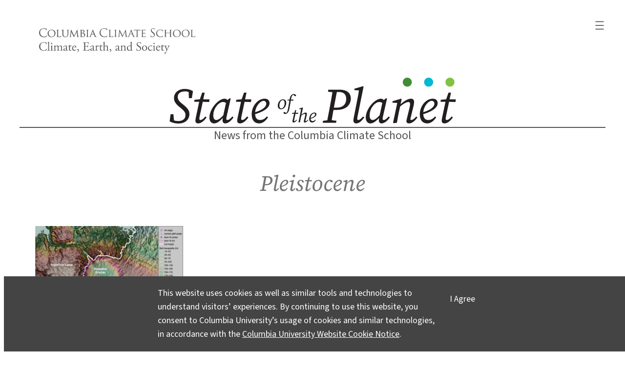

--- FILE ---
content_type: text/html; charset=UTF-8
request_url: https://news.climate.columbia.edu/tag/pleistocene/
body_size: 30044
content:
<!DOCTYPE html>
<html lang="en-US" prefix="og: https://ogp.me/ns#">
<head>
	<meta charset="UTF-8" />
	<meta name="viewport" content="width=device-width, initial-scale=1" />
<meta name='robots' content='max-image-preview:large' />
    <!-- Google tag (gtag.js) -->
    <script async src="https://www.googletagmanager.com/gtag/js?id=G-6SJ8HYZV26"></script>
    <script>
        window.dataLayer = window.dataLayer || [];
        function gtag(){dataLayer.push(arguments);}
        gtag('js', new Date());
        gtag('config', 'G-6SJ8HYZV26');
    </script>
    <title>Pleistocene &#8211; State of the Planet</title>
<link rel="alternate" type="application/rss+xml" title="State of the Planet &raquo; Feed" href="https://news.climate.columbia.edu/feed/" />
<link rel="alternate" type="application/rss+xml" title="State of the Planet &raquo; Comments Feed" href="https://news.climate.columbia.edu/comments/feed/" />
<link rel="alternate" type="application/rss+xml" title="State of the Planet &raquo; Pleistocene Tag Feed" href="https://news.climate.columbia.edu/tag/pleistocene/feed/" />
<style id='wp-img-auto-sizes-contain-inline-css'>
img:is([sizes=auto i],[sizes^="auto," i]){contain-intrinsic-size:3000px 1500px}
/*# sourceURL=wp-img-auto-sizes-contain-inline-css */
</style>
<style id='wp-block-search-inline-css'>
.wp-block-search__button{margin-left:10px;word-break:normal}.wp-block-search__button.has-icon{line-height:0}.wp-block-search__button svg{height:1.25em;min-height:24px;min-width:24px;width:1.25em;fill:currentColor;vertical-align:text-bottom}:where(.wp-block-search__button){border:1px solid #ccc;padding:6px 10px}.wp-block-search__inside-wrapper{display:flex;flex:auto;flex-wrap:nowrap;max-width:100%}.wp-block-search__label{width:100%}.wp-block-search.wp-block-search__button-only .wp-block-search__button{box-sizing:border-box;display:flex;flex-shrink:0;justify-content:center;margin-left:0;max-width:100%}.wp-block-search.wp-block-search__button-only .wp-block-search__inside-wrapper{min-width:0!important;transition-property:width}.wp-block-search.wp-block-search__button-only .wp-block-search__input{flex-basis:100%;transition-duration:.3s}.wp-block-search.wp-block-search__button-only.wp-block-search__searchfield-hidden,.wp-block-search.wp-block-search__button-only.wp-block-search__searchfield-hidden .wp-block-search__inside-wrapper{overflow:hidden}.wp-block-search.wp-block-search__button-only.wp-block-search__searchfield-hidden .wp-block-search__input{border-left-width:0!important;border-right-width:0!important;flex-basis:0;flex-grow:0;margin:0;min-width:0!important;padding-left:0!important;padding-right:0!important;width:0!important}:where(.wp-block-search__input){appearance:none;border:1px solid #949494;flex-grow:1;font-family:inherit;font-size:inherit;font-style:inherit;font-weight:inherit;letter-spacing:inherit;line-height:inherit;margin-left:0;margin-right:0;min-width:3rem;padding:8px;text-decoration:unset!important;text-transform:inherit}:where(.wp-block-search__button-inside .wp-block-search__inside-wrapper){background-color:#fff;border:1px solid #949494;box-sizing:border-box;padding:4px}:where(.wp-block-search__button-inside .wp-block-search__inside-wrapper) .wp-block-search__input{border:none;border-radius:0;padding:0 4px}:where(.wp-block-search__button-inside .wp-block-search__inside-wrapper) .wp-block-search__input:focus{outline:none}:where(.wp-block-search__button-inside .wp-block-search__inside-wrapper) :where(.wp-block-search__button){padding:4px 8px}.wp-block-search.aligncenter .wp-block-search__inside-wrapper{margin:auto}.wp-block[data-align=right] .wp-block-search.wp-block-search__button-only .wp-block-search__inside-wrapper{float:right}
/*# sourceURL=https://news.climate.columbia.edu/wp-includes/blocks/search/style.min.css */
</style>
<style id='wp-block-navigation-link-inline-css'>
.wp-block-navigation .wp-block-navigation-item__label{overflow-wrap:break-word}.wp-block-navigation .wp-block-navigation-item__description{display:none}.link-ui-tools{outline:1px solid #f0f0f0;padding:8px}.link-ui-block-inserter{padding-top:8px}.link-ui-block-inserter__back{margin-left:8px;text-transform:uppercase}
/*# sourceURL=https://news.climate.columbia.edu/wp-includes/blocks/navigation-link/style.min.css */
</style>
<link rel='stylesheet' id='wp-block-navigation-css' href='https://news.climate.columbia.edu/wp-includes/blocks/navigation/style.min.css?ver=6.9' media='all' />
<style id='sotp-navigation-inline-css'>
header nav svg{
    transform: scale(1.22);
}

header nav.wp-block-navigation{
    justify-content: flex-end !important;
}

header .wp-block-navigation__responsive-container {
    padding:35px 25px 0 !important;
}

header .wp-block-navigation__container,
header .wp-block-navigation-submenu{
    gap:1rem !important;
}

header .wp-block-navigation-submenu{
    padding-top:0 !important;
}

header .wp-block-search__button.has-icon{
    padding:0;
}

header form.wp-block-search__button-inside{
    width:100%;
}

.wp-block-search__button svg{
    fill:#fff;
}

@media screen and (max-width: 650px) {
    nav.wp-block-query-pagination .wp-block-query-pagination-previous,
    nav.wp-block-query-pagination .wp-block-query-pagination-next{
        display:none;
    }
    nav.wp-block-query-pagination .wp-block-query-pagination-numbers{
        margin-right:auto;
        margin-left:auto;
    }
}

@media screen and (min-width: 429px) {

    .wp-block-navigation__responsive-container.is-menu-open {
        margin-left:auto;
        width:min-content;
        min-width:fit-content;
    }

}
/*# sourceURL=https://news.climate.columbia.edu/wp-content/themes/sotp/assets/css/blocks/navigation.css */
</style>
<style id='wp-block-columns-inline-css'>
.wp-block-columns{box-sizing:border-box;display:flex;flex-wrap:wrap!important}@media (min-width:782px){.wp-block-columns{flex-wrap:nowrap!important}}.wp-block-columns{align-items:normal!important}.wp-block-columns.are-vertically-aligned-top{align-items:flex-start}.wp-block-columns.are-vertically-aligned-center{align-items:center}.wp-block-columns.are-vertically-aligned-bottom{align-items:flex-end}@media (max-width:781px){.wp-block-columns:not(.is-not-stacked-on-mobile)>.wp-block-column{flex-basis:100%!important}}@media (min-width:782px){.wp-block-columns:not(.is-not-stacked-on-mobile)>.wp-block-column{flex-basis:0;flex-grow:1}.wp-block-columns:not(.is-not-stacked-on-mobile)>.wp-block-column[style*=flex-basis]{flex-grow:0}}.wp-block-columns.is-not-stacked-on-mobile{flex-wrap:nowrap!important}.wp-block-columns.is-not-stacked-on-mobile>.wp-block-column{flex-basis:0;flex-grow:1}.wp-block-columns.is-not-stacked-on-mobile>.wp-block-column[style*=flex-basis]{flex-grow:0}:where(.wp-block-columns){margin-bottom:1.75em}:where(.wp-block-columns.has-background){padding:1.25em 2.375em}.wp-block-column{flex-grow:1;min-width:0;overflow-wrap:break-word;word-break:break-word}.wp-block-column.is-vertically-aligned-top{align-self:flex-start}.wp-block-column.is-vertically-aligned-center{align-self:center}.wp-block-column.is-vertically-aligned-bottom{align-self:flex-end}.wp-block-column.is-vertically-aligned-stretch{align-self:stretch}.wp-block-column.is-vertically-aligned-bottom,.wp-block-column.is-vertically-aligned-center,.wp-block-column.is-vertically-aligned-top{width:100%}
/*# sourceURL=https://news.climate.columbia.edu/wp-includes/blocks/columns/style.min.css */
</style>
<style id='wp-block-group-inline-css'>
.wp-block-group{box-sizing:border-box}:where(.wp-block-group.wp-block-group-is-layout-constrained){position:relative}
/*# sourceURL=https://news.climate.columbia.edu/wp-includes/blocks/group/style.min.css */
</style>
<style id='sotp-group-inline-css'>
/* CUSTOM PROMO BG COLOR */
/* .promo.has-gray-background-color{
    background-color: #f7f4eb !important;
} */

div.wp-block-group.is-style-sotp-row-scroll{
    display: grid;
    grid-auto-flow: column;
    grid-auto-columns: 58%;
    overflow-x: scroll;
    scroll-snap-type: x mandatory;
    padding:2.2rem 0;
    gap:3rem;
    position:relative;
    padding-right: var(--wp--style--root--padding-right);
    padding-left: var(--wp--style--root--padding-left);
}

div.wp-block-group.is-style-sotp-row-scroll > div {
    scroll-snap-align: center;
    margin-block-start: 0;
}

div.wp-block-group.is-style-sotp-row-scroll > div > h4 {
    width:100%;
    color:#00AEEF;
    margin:1rem 0 0;
}

div.wp-block-group.is-style-sotp-row-scroll > div > h4 a{
    color:#00AEEF;
}

div.wp-block-group.is-style-sotp-row-scroll > div:nth-child(even) > h4,
div.wp-block-group.is-style-sotp-row-scroll > div:nth-child(even) > h4 a{
    color:#95DC61;
}

div.wp-block-group.is-style-sotp-row-scroll > div > h2 {
    font-size: clamp(1.3rem, 0.9286rem + 1.5238vw, 1.5rem);
    margin:.8rem 0 0;
}

div.wp-block-group.is-style-sotp-row-scroll > div > h2 a {
    color:#00AEEF;
}

div.wp-block-group.is-style-sotp-row-scroll > div:nth-child(even) > h2 a {
    color:#95DC61;
}

div.wp-block-group.is-style-sotp-vertical-scroll{
    max-height: 45vh;
    overflow-y: scroll;
    display: block;
}

.cta-newsletter{
    max-width: fit-content !important;
    margin-left: auto;
    margin-right: auto;
    outline-offset: 8px;
    outline: 2px solid #ccc;
}

.cta-newsletter p{
    padding: 24px 32px !important;
    line-height:1.5rem;
}

.cta-newsletter p a{
    text-decoration:none;
}

.cta-newsletter p a::before{
    content: "\2709";
    font-size:170%;
    position: relative;
    top: 4px;
    margin-right: 7px;
    line-height:1rem;
}

.cta-newsletter p a::after{
    content: "\21E8";
    font-size:130%;
    margin-left:7px;
    line-height:1rem;
    position: relative;
    top: 1px;
}

/* Timeline */

.is-style-sotp-timeline{
    max-width:390px !important;
    margin-right:auto;
    margin-left:auto;
}

.is-style-sotp-timeline > *{
    overflow: auto;
    background-color: #ecebeb;
    border-radius: 12px;
    margin:40px 0;
    padding:14px !important;
}

@media screen and (min-width: 600px) {
    div.wp-block-group.is-style-sotp-row-scroll {
        padding-left:0;
        padding-right:0;
        grid-auto-columns: 33%;
    }
    div.wp-block-group.is-style-sotp-row-scroll > div > h2 {
        font-size: clamp(1.2rem, 1.0125rem + 0.5vw, 1.5rem);
    }
    div.wp-block-group.is-style-sotp-row-scroll.arrow::after {
        content: ">";
        display: flex;
        margin: auto;
        height: 100%;
        align-items: center;
        position: sticky;
        right: 0;
        font-size: 5rem;
        color:#fff;
        padding:0 4% 0 5%;
        background-color:rgba(0, 0, 0, 0.7);
    }
    .cta-newsletter p a::before{
        top: 6px;
        margin-right:14px;
    }
    .cta-newsletter p a::after{
        margin-left:14px;
    }
}

@media screen and (min-width: 800px) {
    div.wp-block-group.is-style-sotp-row-scroll {
        grid-auto-columns: 24%;
    }
}

@media screen and (min-width: 720px) {
    .is-style-sotp-wide {
        width:100vw;
        max-width: 900px;
        --wide-group-width: 100vw;
        margin-left: calc((var(--wp--style--global--content-size) - var(--wide-group-width)) / 2);
    }
    .wp-block-post-content > .wp-block-group.alignwide{
        width:100vw;
        max-width: 1200px;
        --sotp-alignwide-width: 100vw;
        margin-left: calc((var(--wp--style--global--content-size) - var(--sotp-alignwide-width)) / 2);
    }
}

@media screen and (min-width: 900px) {
    .is-style-sotp-wide {
        --wide-group-width: 900px;
    }
}

@media screen and (min-width: 1200px) {
    .wp-block-post-content > .wp-block-group.alignwide {
        --sotp-alignwide-width: 1200px;
    }
}

.is-style-sotp-wide > *,
.wp-block-post-content > wp-block-group.alignwide > * {
    max-width:100% !important;
}

@media screen and (min-width: 1000px) {
    div.wp-block-group.is-style-sotp-row-scroll {
        grid-auto-columns: 18%;
    }
}

@media screen and (min-width: 1280px) {
    div.wp-block-group.is-style-sotp-row-scroll {
        padding-right: 0;
        padding-left: 0;
    }
}

/*# sourceURL=https://news.climate.columbia.edu/wp-content/themes/sotp/assets/css/blocks/group.css */
</style>
<style id='wp-block-separator-inline-css'>
@charset "UTF-8";.wp-block-separator{border:none;border-top:2px solid}:root :where(.wp-block-separator.is-style-dots){height:auto;line-height:1;text-align:center}:root :where(.wp-block-separator.is-style-dots):before{color:currentColor;content:"···";font-family:serif;font-size:1.5em;letter-spacing:2em;padding-left:2em}.wp-block-separator.is-style-dots{background:none!important;border:none!important}
/*# sourceURL=https://news.climate.columbia.edu/wp-includes/blocks/separator/style.min.css */
</style>
<style id='sotp-separator-inline-css'>
.entry-content .wp-block-separator{
    clear:both;
    margin-block-start:2.4rem;
    margin-block-end:1.8rem;
}

.wp-block-separator:not(.is-style-wide):not(.is-style-dots):not(.alignwide):not(.alignfull){
    width:auto !important;
}

hr.wp-block-separator::after{
    font-size: 50px;
    margin-top:-7px;
    content: "";
    position: absolute;
    width: .25em;
    height: .25em;
    border-radius: 50%;
    background: #3f8d35;
    left: 50%;
    transform: translateX(-50%);
    filter: drop-shadow(.4em 0px 0px #80c342)
    drop-shadow(-.4em 0px 0px #00b9d3);
}

header hr.wp-block-separator:not(.is-style-wide):not(.is-style-dots):not(.alignwide):not(.alignfull){
    width:100% !important;
    margin:-.3rem 0;
}

hr.wp-block-separator.is-style-sotp-line::after{
    background: none;
}

.wp-block-separator.is-style-sotp-dots-only{
    border:0;
}

.wp-block-separator.is-style-sotp-dots-only.align-left{
    padding-left:28px;
}

.wp-block-separator.is-style-sotp-dots-only.align-left::after{
    left:auto;
}

.wp-block-group.has-primary-background-color hr.wp-block-separator::after{
    filter: drop-shadow(.4em 0px 0px #FFFFFF) drop-shadow(-.4em 0px 0px #00b9d3);
}

@media screen and (min-width: 680px) {
    header hr.wp-block-separator:not(.is-style-wide):not(.is-style-dots):not(.alignwide):not(.alignfull){
        margin:-.15rem 0 -.2rem;
    }
}
/*# sourceURL=https://news.climate.columbia.edu/wp-content/themes/sotp/assets/css/blocks/separator.css */
</style>
<style id='wp-block-site-tagline-inline-css'>
.wp-block-site-tagline{box-sizing:border-box}
/*# sourceURL=https://news.climate.columbia.edu/wp-includes/blocks/site-tagline/style.min.css */
</style>
<style id='wp-block-query-title-inline-css'>
.wp-block-query-title{box-sizing:border-box}
/*# sourceURL=https://news.climate.columbia.edu/wp-includes/blocks/query-title/style.min.css */
</style>
<style id='sotp-query-title-inline-css'>
.archive .wp-block-query-title span{
    color:var(--wp--preset--color--contrast);
    text-transform: capitalize;
}

.wp-block-query-title #sotp-page:before{
    content: '~ Page ';
}

.wp-block-query-title #sotp-page:after{
    content: ' ~';
}

.wp-block-query-title #sotp-page{
    display:block;
    font-size:.75em;
    margin-top:5px;
    color: var(--wp--preset--color--gray);
}

.archive.has-description .wp-block-query-title{
    display:none;
}
/*# sourceURL=https://news.climate.columbia.edu/wp-content/themes/sotp/assets/css/blocks/query-title.css */
</style>
<style id='wp-block-post-featured-image-inline-css'>
.wp-block-post-featured-image{margin-left:0;margin-right:0}.wp-block-post-featured-image a{display:block;height:100%}.wp-block-post-featured-image :where(img){box-sizing:border-box;height:auto;max-width:100%;vertical-align:bottom;width:100%}.wp-block-post-featured-image.alignfull img,.wp-block-post-featured-image.alignwide img{width:100%}.wp-block-post-featured-image .wp-block-post-featured-image__overlay.has-background-dim{background-color:#000;inset:0;position:absolute}.wp-block-post-featured-image{position:relative}.wp-block-post-featured-image .wp-block-post-featured-image__overlay.has-background-gradient{background-color:initial}.wp-block-post-featured-image .wp-block-post-featured-image__overlay.has-background-dim-0{opacity:0}.wp-block-post-featured-image .wp-block-post-featured-image__overlay.has-background-dim-10{opacity:.1}.wp-block-post-featured-image .wp-block-post-featured-image__overlay.has-background-dim-20{opacity:.2}.wp-block-post-featured-image .wp-block-post-featured-image__overlay.has-background-dim-30{opacity:.3}.wp-block-post-featured-image .wp-block-post-featured-image__overlay.has-background-dim-40{opacity:.4}.wp-block-post-featured-image .wp-block-post-featured-image__overlay.has-background-dim-50{opacity:.5}.wp-block-post-featured-image .wp-block-post-featured-image__overlay.has-background-dim-60{opacity:.6}.wp-block-post-featured-image .wp-block-post-featured-image__overlay.has-background-dim-70{opacity:.7}.wp-block-post-featured-image .wp-block-post-featured-image__overlay.has-background-dim-80{opacity:.8}.wp-block-post-featured-image .wp-block-post-featured-image__overlay.has-background-dim-90{opacity:.9}.wp-block-post-featured-image .wp-block-post-featured-image__overlay.has-background-dim-100{opacity:1}.wp-block-post-featured-image:where(.alignleft,.alignright){width:100%}
/*# sourceURL=https://news.climate.columbia.edu/wp-includes/blocks/post-featured-image/style.min.css */
</style>
<style id='sotp-post-featured-image-inline-css'>
.is-style-crop-16-9.wp-block-post-featured-image img{
    aspect-ratio: 16/9;
    object-fit: cover;
}

figure.sotp-post-featured-image{
    max-width: var(--wp--style--global--wide-size) !important;
}

@media screen and (min-width: 600px) {
    figure.sotp-post-featured-image{
        margin-top:2.5rem;
    }
}

@media only screen and (orientation: landscape) and (max-device-height: 830px) {
    .archive .wp-block-post-featured-image,
    .archive .wp-block-post-featured-image a,
    .archive .wp-block-post-featured-image img{
        min-height:250px;
    }
}
/*# sourceURL=https://news.climate.columbia.edu/wp-content/themes/sotp/assets/css/blocks/post-featured-image.css */
</style>
<style id='wp-block-post-title-inline-css'>
.wp-block-post-title{box-sizing:border-box;word-break:break-word}.wp-block-post-title :where(a){display:inline-block;font-family:inherit;font-size:inherit;font-style:inherit;font-weight:inherit;letter-spacing:inherit;line-height:inherit;text-decoration:inherit}
/*# sourceURL=https://news.climate.columbia.edu/wp-includes/blocks/post-title/style.min.css */
</style>
<style id='wp-block-post-date-inline-css'>
.wp-block-post-date{box-sizing:border-box}
/*# sourceURL=https://news.climate.columbia.edu/wp-includes/blocks/post-date/style.min.css */
</style>
<style id='sotp-post-date-inline-css'>
.single .wp-block-template-part .wp-block-post-date{
    font-size:1.15rem;
}

@media screen and (min-width: 680px) {
    .single .wp-block-template-part .wp-block-post-date{
        font-size:1.3rem;
    }
}
/*# sourceURL=https://news.climate.columbia.edu/wp-content/themes/sotp/assets/css/blocks/post-date.css */
</style>
<style id='wp-block-post-excerpt-inline-css'>
:where(.wp-block-post-excerpt){box-sizing:border-box;margin-bottom:var(--wp--style--block-gap);margin-top:var(--wp--style--block-gap)}.wp-block-post-excerpt__excerpt{margin-bottom:0;margin-top:0}.wp-block-post-excerpt__more-text{margin-bottom:0;margin-top:var(--wp--style--block-gap)}.wp-block-post-excerpt__more-link{display:inline-block}
/*# sourceURL=https://news.climate.columbia.edu/wp-includes/blocks/post-excerpt/style.min.css */
</style>
<style id='wp-block-post-template-inline-css'>
.wp-block-post-template{box-sizing:border-box;list-style:none;margin-bottom:0;margin-top:0;max-width:100%;padding:0}.wp-block-post-template.is-flex-container{display:flex;flex-direction:row;flex-wrap:wrap;gap:1.25em}.wp-block-post-template.is-flex-container>li{margin:0;width:100%}@media (min-width:600px){.wp-block-post-template.is-flex-container.is-flex-container.columns-2>li{width:calc(50% - .625em)}.wp-block-post-template.is-flex-container.is-flex-container.columns-3>li{width:calc(33.33333% - .83333em)}.wp-block-post-template.is-flex-container.is-flex-container.columns-4>li{width:calc(25% - .9375em)}.wp-block-post-template.is-flex-container.is-flex-container.columns-5>li{width:calc(20% - 1em)}.wp-block-post-template.is-flex-container.is-flex-container.columns-6>li{width:calc(16.66667% - 1.04167em)}}@media (max-width:600px){.wp-block-post-template-is-layout-grid.wp-block-post-template-is-layout-grid.wp-block-post-template-is-layout-grid.wp-block-post-template-is-layout-grid{grid-template-columns:1fr}}.wp-block-post-template-is-layout-constrained>li>.alignright,.wp-block-post-template-is-layout-flow>li>.alignright{float:right;margin-inline-end:0;margin-inline-start:2em}.wp-block-post-template-is-layout-constrained>li>.alignleft,.wp-block-post-template-is-layout-flow>li>.alignleft{float:left;margin-inline-end:2em;margin-inline-start:0}.wp-block-post-template-is-layout-constrained>li>.aligncenter,.wp-block-post-template-is-layout-flow>li>.aligncenter{margin-inline-end:auto;margin-inline-start:auto}
/*# sourceURL=https://news.climate.columbia.edu/wp-includes/blocks/post-template/style.min.css */
</style>
<style id='sotp-post-template-inline-css'>
.archive .wp-block-query.show-first-four ul li:nth-child(n+5){
    display:none;
}

.archive .wp-block-query.hide-first-four ul li:nth-child(-n+4){
    display:none;
}

.archive .wp-block-post .wp-block-post-title{
    margin:1rem 0 .8rem;
}

.archive .wp-block-post .wp-block-post-excerpt{
    margin-top:.8rem;
}

@media screen and (min-width: 601px) {
    .archive .wp-block-post{
        overflow: auto;
    }
    .archive .wp-block-post.has-post-thumbnail .wp-block-post-title,
    .archive .wp-block-post.has-post-thumbnail .wp-block-post-excerpt{
        width:47%;
    }
    .archive .wp-block-post .wp-block-post-title{
        margin-top:10px;
    }
    .archive .wp-block-post .wp-block-post-featured-image{
        width:50%;
        float:right;
    }
    .archive .wp-block-post .wp-block-post-title{
        margin:.4rem 0 1.3rem;
    }
    .archive .wp-block-post .wp-block-post-excerpt{
        line-height: 1.7rem;
    }
}

.archive li.wp-block-post:first-of-type figure.wp-block-post-featured-image,
.archive li.wp-block-post:first-of-type figure.wp-block-post-featured-image a,
.archive li.wp-block-post:first-of-type figure.wp-block-post-featured-image img {
    height:auto !important;
}

.archive li.wp-block-post:first-of-type > *{
    width:100% !important;
}

.archive li.wp-block-post:first-of-type figure.wp-block-post-featured-image{
    float:none;
}

.archive li.wp-block-post:first-of-type h2{
    font-size:clamp(1.375rem, 1.255rem + 0.494vw, 1.625rem);
}

.archive li.wp-block-post:first-of-type .wp-block-post-excerpt__excerpt{
    font-size:clamp(1.125rem, 1.065rem + 0.247vw, 1.25rem);
}
/*# sourceURL=https://news.climate.columbia.edu/wp-content/themes/sotp/assets/css/blocks/post-template.css */
</style>
<style id='sotp-query-inline-css'>
div.wp-block-query.is-style-sotp-row-scroll > ul{
    display: grid;
    grid-auto-flow: column;
    grid-auto-columns: 71%;
    overflow-x: scroll;
    scroll-snap-type: x mandatory;
    /* scrollbar-width: none; */
    grid-template-columns: none !important;
}

div.wp-block-query.is-style-sotp-row-scroll > ul > li{
    scroll-snap-align: center;
    width:unset !important;
}

ul.related-posts{
    gap:1.6rem;
}

.related-posts h2.wp-block-post-title{
    font-size:1.3rem;
}

@media screen and (min-width: 600px) {
    div.wp-block-query.is-style-sotp-row-scroll > ul {
        grid-auto-columns: 27%;
    }
}

/*# sourceURL=https://news.climate.columbia.edu/wp-content/themes/sotp/assets/css/blocks/query.css */
</style>
<style id='wp-block-image-inline-css'>
.wp-block-image>a,.wp-block-image>figure>a{display:inline-block}.wp-block-image img{box-sizing:border-box;height:auto;max-width:100%;vertical-align:bottom}@media not (prefers-reduced-motion){.wp-block-image img.hide{visibility:hidden}.wp-block-image img.show{animation:show-content-image .4s}}.wp-block-image[style*=border-radius] img,.wp-block-image[style*=border-radius]>a{border-radius:inherit}.wp-block-image.has-custom-border img{box-sizing:border-box}.wp-block-image.aligncenter{text-align:center}.wp-block-image.alignfull>a,.wp-block-image.alignwide>a{width:100%}.wp-block-image.alignfull img,.wp-block-image.alignwide img{height:auto;width:100%}.wp-block-image .aligncenter,.wp-block-image .alignleft,.wp-block-image .alignright,.wp-block-image.aligncenter,.wp-block-image.alignleft,.wp-block-image.alignright{display:table}.wp-block-image .aligncenter>figcaption,.wp-block-image .alignleft>figcaption,.wp-block-image .alignright>figcaption,.wp-block-image.aligncenter>figcaption,.wp-block-image.alignleft>figcaption,.wp-block-image.alignright>figcaption{caption-side:bottom;display:table-caption}.wp-block-image .alignleft{float:left;margin:.5em 1em .5em 0}.wp-block-image .alignright{float:right;margin:.5em 0 .5em 1em}.wp-block-image .aligncenter{margin-left:auto;margin-right:auto}.wp-block-image :where(figcaption){margin-bottom:1em;margin-top:.5em}.wp-block-image.is-style-circle-mask img{border-radius:9999px}@supports ((-webkit-mask-image:none) or (mask-image:none)) or (-webkit-mask-image:none){.wp-block-image.is-style-circle-mask img{border-radius:0;-webkit-mask-image:url('data:image/svg+xml;utf8,<svg viewBox="0 0 100 100" xmlns="http://www.w3.org/2000/svg"><circle cx="50" cy="50" r="50"/></svg>');mask-image:url('data:image/svg+xml;utf8,<svg viewBox="0 0 100 100" xmlns="http://www.w3.org/2000/svg"><circle cx="50" cy="50" r="50"/></svg>');mask-mode:alpha;-webkit-mask-position:center;mask-position:center;-webkit-mask-repeat:no-repeat;mask-repeat:no-repeat;-webkit-mask-size:contain;mask-size:contain}}:root :where(.wp-block-image.is-style-rounded img,.wp-block-image .is-style-rounded img){border-radius:9999px}.wp-block-image figure{margin:0}.wp-lightbox-container{display:flex;flex-direction:column;position:relative}.wp-lightbox-container img{cursor:zoom-in}.wp-lightbox-container img:hover+button{opacity:1}.wp-lightbox-container button{align-items:center;backdrop-filter:blur(16px) saturate(180%);background-color:#5a5a5a40;border:none;border-radius:4px;cursor:zoom-in;display:flex;height:20px;justify-content:center;opacity:0;padding:0;position:absolute;right:16px;text-align:center;top:16px;width:20px;z-index:100}@media not (prefers-reduced-motion){.wp-lightbox-container button{transition:opacity .2s ease}}.wp-lightbox-container button:focus-visible{outline:3px auto #5a5a5a40;outline:3px auto -webkit-focus-ring-color;outline-offset:3px}.wp-lightbox-container button:hover{cursor:pointer;opacity:1}.wp-lightbox-container button:focus{opacity:1}.wp-lightbox-container button:focus,.wp-lightbox-container button:hover,.wp-lightbox-container button:not(:hover):not(:active):not(.has-background){background-color:#5a5a5a40;border:none}.wp-lightbox-overlay{box-sizing:border-box;cursor:zoom-out;height:100vh;left:0;overflow:hidden;position:fixed;top:0;visibility:hidden;width:100%;z-index:100000}.wp-lightbox-overlay .close-button{align-items:center;cursor:pointer;display:flex;justify-content:center;min-height:40px;min-width:40px;padding:0;position:absolute;right:calc(env(safe-area-inset-right) + 16px);top:calc(env(safe-area-inset-top) + 16px);z-index:5000000}.wp-lightbox-overlay .close-button:focus,.wp-lightbox-overlay .close-button:hover,.wp-lightbox-overlay .close-button:not(:hover):not(:active):not(.has-background){background:none;border:none}.wp-lightbox-overlay .lightbox-image-container{height:var(--wp--lightbox-container-height);left:50%;overflow:hidden;position:absolute;top:50%;transform:translate(-50%,-50%);transform-origin:top left;width:var(--wp--lightbox-container-width);z-index:9999999999}.wp-lightbox-overlay .wp-block-image{align-items:center;box-sizing:border-box;display:flex;height:100%;justify-content:center;margin:0;position:relative;transform-origin:0 0;width:100%;z-index:3000000}.wp-lightbox-overlay .wp-block-image img{height:var(--wp--lightbox-image-height);min-height:var(--wp--lightbox-image-height);min-width:var(--wp--lightbox-image-width);width:var(--wp--lightbox-image-width)}.wp-lightbox-overlay .wp-block-image figcaption{display:none}.wp-lightbox-overlay button{background:none;border:none}.wp-lightbox-overlay .scrim{background-color:#fff;height:100%;opacity:.9;position:absolute;width:100%;z-index:2000000}.wp-lightbox-overlay.active{visibility:visible}@media not (prefers-reduced-motion){.wp-lightbox-overlay.active{animation:turn-on-visibility .25s both}.wp-lightbox-overlay.active img{animation:turn-on-visibility .35s both}.wp-lightbox-overlay.show-closing-animation:not(.active){animation:turn-off-visibility .35s both}.wp-lightbox-overlay.show-closing-animation:not(.active) img{animation:turn-off-visibility .25s both}.wp-lightbox-overlay.zoom.active{animation:none;opacity:1;visibility:visible}.wp-lightbox-overlay.zoom.active .lightbox-image-container{animation:lightbox-zoom-in .4s}.wp-lightbox-overlay.zoom.active .lightbox-image-container img{animation:none}.wp-lightbox-overlay.zoom.active .scrim{animation:turn-on-visibility .4s forwards}.wp-lightbox-overlay.zoom.show-closing-animation:not(.active){animation:none}.wp-lightbox-overlay.zoom.show-closing-animation:not(.active) .lightbox-image-container{animation:lightbox-zoom-out .4s}.wp-lightbox-overlay.zoom.show-closing-animation:not(.active) .lightbox-image-container img{animation:none}.wp-lightbox-overlay.zoom.show-closing-animation:not(.active) .scrim{animation:turn-off-visibility .4s forwards}}@keyframes show-content-image{0%{visibility:hidden}99%{visibility:hidden}to{visibility:visible}}@keyframes turn-on-visibility{0%{opacity:0}to{opacity:1}}@keyframes turn-off-visibility{0%{opacity:1;visibility:visible}99%{opacity:0;visibility:visible}to{opacity:0;visibility:hidden}}@keyframes lightbox-zoom-in{0%{transform:translate(calc((-100vw + var(--wp--lightbox-scrollbar-width))/2 + var(--wp--lightbox-initial-left-position)),calc(-50vh + var(--wp--lightbox-initial-top-position))) scale(var(--wp--lightbox-scale))}to{transform:translate(-50%,-50%) scale(1)}}@keyframes lightbox-zoom-out{0%{transform:translate(-50%,-50%) scale(1);visibility:visible}99%{visibility:visible}to{transform:translate(calc((-100vw + var(--wp--lightbox-scrollbar-width))/2 + var(--wp--lightbox-initial-left-position)),calc(-50vh + var(--wp--lightbox-initial-top-position))) scale(var(--wp--lightbox-scale));visibility:hidden}}
/*# sourceURL=https://news.climate.columbia.edu/wp-includes/blocks/image/style.min.css */
</style>
<style id='sotp-image-inline-css'>
.wp-block-image img,
.wp-block-image > a{
    width: 100%;
}
.wp-block-image figcaption a {
    display: inline;
}
/*# sourceURL=https://news.climate.columbia.edu/wp-content/themes/sotp/assets/css/blocks/image.css */
</style>
<style id='wp-block-paragraph-inline-css'>
.is-small-text{font-size:.875em}.is-regular-text{font-size:1em}.is-large-text{font-size:2.25em}.is-larger-text{font-size:3em}.has-drop-cap:not(:focus):first-letter{float:left;font-size:8.4em;font-style:normal;font-weight:100;line-height:.68;margin:.05em .1em 0 0;text-transform:uppercase}body.rtl .has-drop-cap:not(:focus):first-letter{float:none;margin-left:.1em}p.has-drop-cap.has-background{overflow:hidden}:root :where(p.has-background){padding:1.25em 2.375em}:where(p.has-text-color:not(.has-link-color)) a{color:inherit}p.has-text-align-left[style*="writing-mode:vertical-lr"],p.has-text-align-right[style*="writing-mode:vertical-rl"]{rotate:180deg}
/*# sourceURL=https://news.climate.columbia.edu/wp-includes/blocks/paragraph/style.min.css */
</style>
<link rel='stylesheet' id='wp-block-social-links-css' href='https://news.climate.columbia.edu/wp-includes/blocks/social-links/style.min.css?ver=6.9' media='all' />
<style id='sotp-social-links-inline-css'>
footer .wp-block-social-links:not(.is-style-logos-only) > *{
    background-color: #000 !important;
    color:#fff !important;
}

@media screen and (min-width: 800px) {
    .wp-block-social-links.is-content-justification-center {
        justify-content: right !important;
    }
}
/*# sourceURL=https://news.climate.columbia.edu/wp-content/themes/sotp/assets/css/blocks/social-links.css */
</style>
<style id='wp-emoji-styles-inline-css'>

	img.wp-smiley, img.emoji {
		display: inline !important;
		border: none !important;
		box-shadow: none !important;
		height: 1em !important;
		width: 1em !important;
		margin: 0 0.07em !important;
		vertical-align: -0.1em !important;
		background: none !important;
		padding: 0 !important;
	}
/*# sourceURL=wp-emoji-styles-inline-css */
</style>
<style id='wp-block-library-inline-css'>
:root{--wp-block-synced-color:#7a00df;--wp-block-synced-color--rgb:122,0,223;--wp-bound-block-color:var(--wp-block-synced-color);--wp-editor-canvas-background:#ddd;--wp-admin-theme-color:#007cba;--wp-admin-theme-color--rgb:0,124,186;--wp-admin-theme-color-darker-10:#006ba1;--wp-admin-theme-color-darker-10--rgb:0,107,160.5;--wp-admin-theme-color-darker-20:#005a87;--wp-admin-theme-color-darker-20--rgb:0,90,135;--wp-admin-border-width-focus:2px}@media (min-resolution:192dpi){:root{--wp-admin-border-width-focus:1.5px}}.wp-element-button{cursor:pointer}:root .has-very-light-gray-background-color{background-color:#eee}:root .has-very-dark-gray-background-color{background-color:#313131}:root .has-very-light-gray-color{color:#eee}:root .has-very-dark-gray-color{color:#313131}:root .has-vivid-green-cyan-to-vivid-cyan-blue-gradient-background{background:linear-gradient(135deg,#00d084,#0693e3)}:root .has-purple-crush-gradient-background{background:linear-gradient(135deg,#34e2e4,#4721fb 50%,#ab1dfe)}:root .has-hazy-dawn-gradient-background{background:linear-gradient(135deg,#faaca8,#dad0ec)}:root .has-subdued-olive-gradient-background{background:linear-gradient(135deg,#fafae1,#67a671)}:root .has-atomic-cream-gradient-background{background:linear-gradient(135deg,#fdd79a,#004a59)}:root .has-nightshade-gradient-background{background:linear-gradient(135deg,#330968,#31cdcf)}:root .has-midnight-gradient-background{background:linear-gradient(135deg,#020381,#2874fc)}:root{--wp--preset--font-size--normal:16px;--wp--preset--font-size--huge:42px}.has-regular-font-size{font-size:1em}.has-larger-font-size{font-size:2.625em}.has-normal-font-size{font-size:var(--wp--preset--font-size--normal)}.has-huge-font-size{font-size:var(--wp--preset--font-size--huge)}.has-text-align-center{text-align:center}.has-text-align-left{text-align:left}.has-text-align-right{text-align:right}.has-fit-text{white-space:nowrap!important}#end-resizable-editor-section{display:none}.aligncenter{clear:both}.items-justified-left{justify-content:flex-start}.items-justified-center{justify-content:center}.items-justified-right{justify-content:flex-end}.items-justified-space-between{justify-content:space-between}.screen-reader-text{border:0;clip-path:inset(50%);height:1px;margin:-1px;overflow:hidden;padding:0;position:absolute;width:1px;word-wrap:normal!important}.screen-reader-text:focus{background-color:#ddd;clip-path:none;color:#444;display:block;font-size:1em;height:auto;left:5px;line-height:normal;padding:15px 23px 14px;text-decoration:none;top:5px;width:auto;z-index:100000}html :where(.has-border-color){border-style:solid}html :where([style*=border-top-color]){border-top-style:solid}html :where([style*=border-right-color]){border-right-style:solid}html :where([style*=border-bottom-color]){border-bottom-style:solid}html :where([style*=border-left-color]){border-left-style:solid}html :where([style*=border-width]){border-style:solid}html :where([style*=border-top-width]){border-top-style:solid}html :where([style*=border-right-width]){border-right-style:solid}html :where([style*=border-bottom-width]){border-bottom-style:solid}html :where([style*=border-left-width]){border-left-style:solid}html :where(img[class*=wp-image-]){height:auto;max-width:100%}:where(figure){margin:0 0 1em}html :where(.is-position-sticky){--wp-admin--admin-bar--position-offset:var(--wp-admin--admin-bar--height,0px)}@media screen and (max-width:600px){html :where(.is-position-sticky){--wp-admin--admin-bar--position-offset:0px}}
/*# sourceURL=/wp-includes/css/dist/block-library/common.min.css */
</style>
<style id='global-styles-inline-css'>
:root{--wp--preset--aspect-ratio--square: 1;--wp--preset--aspect-ratio--4-3: 4/3;--wp--preset--aspect-ratio--3-4: 3/4;--wp--preset--aspect-ratio--3-2: 3/2;--wp--preset--aspect-ratio--2-3: 2/3;--wp--preset--aspect-ratio--16-9: 16/9;--wp--preset--aspect-ratio--9-16: 9/16;--wp--preset--color--black: #000000;--wp--preset--color--cyan-bluish-gray: #abb8c3;--wp--preset--color--white: #ffffff;--wp--preset--color--pale-pink: #f78da7;--wp--preset--color--vivid-red: #cf2e2e;--wp--preset--color--luminous-vivid-orange: #ff6900;--wp--preset--color--luminous-vivid-amber: #fcb900;--wp--preset--color--light-green-cyan: #7bdcb5;--wp--preset--color--vivid-green-cyan: #00d084;--wp--preset--color--pale-cyan-blue: #8ed1fc;--wp--preset--color--vivid-cyan-blue: #0693e3;--wp--preset--color--vivid-purple: #9b51e0;--wp--preset--color--base: #ffffff;--wp--preset--color--contrast: #000000;--wp--preset--color--gray: #757575;--wp--preset--color--primary: #3b8631;--wp--preset--gradient--vivid-cyan-blue-to-vivid-purple: linear-gradient(135deg,rgb(6,147,227) 0%,rgb(155,81,224) 100%);--wp--preset--gradient--light-green-cyan-to-vivid-green-cyan: linear-gradient(135deg,rgb(122,220,180) 0%,rgb(0,208,130) 100%);--wp--preset--gradient--luminous-vivid-amber-to-luminous-vivid-orange: linear-gradient(135deg,rgb(252,185,0) 0%,rgb(255,105,0) 100%);--wp--preset--gradient--luminous-vivid-orange-to-vivid-red: linear-gradient(135deg,rgb(255,105,0) 0%,rgb(207,46,46) 100%);--wp--preset--gradient--very-light-gray-to-cyan-bluish-gray: linear-gradient(135deg,rgb(238,238,238) 0%,rgb(169,184,195) 100%);--wp--preset--gradient--cool-to-warm-spectrum: linear-gradient(135deg,rgb(74,234,220) 0%,rgb(151,120,209) 20%,rgb(207,42,186) 40%,rgb(238,44,130) 60%,rgb(251,105,98) 80%,rgb(254,248,76) 100%);--wp--preset--gradient--blush-light-purple: linear-gradient(135deg,rgb(255,206,236) 0%,rgb(152,150,240) 100%);--wp--preset--gradient--blush-bordeaux: linear-gradient(135deg,rgb(254,205,165) 0%,rgb(254,45,45) 50%,rgb(107,0,62) 100%);--wp--preset--gradient--luminous-dusk: linear-gradient(135deg,rgb(255,203,112) 0%,rgb(199,81,192) 50%,rgb(65,88,208) 100%);--wp--preset--gradient--pale-ocean: linear-gradient(135deg,rgb(255,245,203) 0%,rgb(182,227,212) 50%,rgb(51,167,181) 100%);--wp--preset--gradient--electric-grass: linear-gradient(135deg,rgb(202,248,128) 0%,rgb(113,206,126) 100%);--wp--preset--gradient--midnight: linear-gradient(135deg,rgb(2,3,129) 0%,rgb(40,116,252) 100%);--wp--preset--gradient--sotp-green: linear-gradient(to right, #2a5d22 0%, #4ca83e 100%);--wp--preset--font-size--small: clamp(0.875rem, 0.875rem + ((1vw - 0.2rem) * 0.227), 1rem);--wp--preset--font-size--medium: clamp(1rem, 1rem + ((1vw - 0.2rem) * 0.227), 1.125rem);--wp--preset--font-size--large: clamp(1.6rem, 1.6rem + ((1vw - 0.2rem) * 0.491), 1.87rem);--wp--preset--font-size--x-large: clamp(1.8rem, 1.8rem + ((1vw - 0.2rem) * 0.818), 2.25rem);--wp--preset--font-size--xx-large: clamp(1.9rem, 1.9rem + ((1vw - 0.2rem) * 2.364), 3.2rem);--wp--preset--font-family--source-sans: Source Sans;--wp--preset--font-family--source-serif: Source Serif;--wp--preset--font-family--dm-sans: DM Sans;--wp--preset--spacing--20: 0.44rem;--wp--preset--spacing--30: clamp(1.5rem, 5vw, 2rem);--wp--preset--spacing--40: clamp(1.8rem, 1.8rem + ((1vw - 0.48rem) * 2.885), 3rem);--wp--preset--spacing--50: clamp(2.5rem, 8vw, 4.5rem);--wp--preset--spacing--60: clamp(3.75rem, 10vw, 7rem);--wp--preset--spacing--70: clamp(5rem, 5.25rem + ((1vw - 0.48rem) * 9.096), 8rem);--wp--preset--spacing--80: clamp(7rem, 14vw, 11rem);--wp--preset--shadow--natural: 6px 6px 9px rgba(0, 0, 0, 0.2);--wp--preset--shadow--deep: 12px 12px 50px rgba(0, 0, 0, 0.4);--wp--preset--shadow--sharp: 6px 6px 0px rgba(0, 0, 0, 0.2);--wp--preset--shadow--outlined: 6px 6px 0px -3px rgb(255, 255, 255), 6px 6px rgb(0, 0, 0);--wp--preset--shadow--crisp: 6px 6px 0px rgb(0, 0, 0);}:root { --wp--style--global--content-size: 650px;--wp--style--global--wide-size: 1200px; }:where(body) { margin: 0; }.wp-site-blocks { padding-top: var(--wp--style--root--padding-top); padding-bottom: var(--wp--style--root--padding-bottom); }.has-global-padding { padding-right: var(--wp--style--root--padding-right); padding-left: var(--wp--style--root--padding-left); }.has-global-padding > .alignfull { margin-right: calc(var(--wp--style--root--padding-right) * -1); margin-left: calc(var(--wp--style--root--padding-left) * -1); }.has-global-padding :where(:not(.alignfull.is-layout-flow) > .has-global-padding:not(.wp-block-block, .alignfull)) { padding-right: 0; padding-left: 0; }.has-global-padding :where(:not(.alignfull.is-layout-flow) > .has-global-padding:not(.wp-block-block, .alignfull)) > .alignfull { margin-left: 0; margin-right: 0; }.wp-site-blocks > .alignleft { float: left; margin-right: 2em; }.wp-site-blocks > .alignright { float: right; margin-left: 2em; }.wp-site-blocks > .aligncenter { justify-content: center; margin-left: auto; margin-right: auto; }:where(.wp-site-blocks) > * { margin-block-start: 1.3rem; margin-block-end: 0; }:where(.wp-site-blocks) > :first-child { margin-block-start: 0; }:where(.wp-site-blocks) > :last-child { margin-block-end: 0; }:root { --wp--style--block-gap: 1.3rem; }:root :where(.is-layout-flow) > :first-child{margin-block-start: 0;}:root :where(.is-layout-flow) > :last-child{margin-block-end: 0;}:root :where(.is-layout-flow) > *{margin-block-start: 1.3rem;margin-block-end: 0;}:root :where(.is-layout-constrained) > :first-child{margin-block-start: 0;}:root :where(.is-layout-constrained) > :last-child{margin-block-end: 0;}:root :where(.is-layout-constrained) > *{margin-block-start: 1.3rem;margin-block-end: 0;}:root :where(.is-layout-flex){gap: 1.3rem;}:root :where(.is-layout-grid){gap: 1.3rem;}.is-layout-flow > .alignleft{float: left;margin-inline-start: 0;margin-inline-end: 2em;}.is-layout-flow > .alignright{float: right;margin-inline-start: 2em;margin-inline-end: 0;}.is-layout-flow > .aligncenter{margin-left: auto !important;margin-right: auto !important;}.is-layout-constrained > .alignleft{float: left;margin-inline-start: 0;margin-inline-end: 2em;}.is-layout-constrained > .alignright{float: right;margin-inline-start: 2em;margin-inline-end: 0;}.is-layout-constrained > .aligncenter{margin-left: auto !important;margin-right: auto !important;}.is-layout-constrained > :where(:not(.alignleft):not(.alignright):not(.alignfull)){max-width: var(--wp--style--global--content-size);margin-left: auto !important;margin-right: auto !important;}.is-layout-constrained > .alignwide{max-width: var(--wp--style--global--wide-size);}body .is-layout-flex{display: flex;}.is-layout-flex{flex-wrap: wrap;align-items: center;}.is-layout-flex > :is(*, div){margin: 0;}body .is-layout-grid{display: grid;}.is-layout-grid > :is(*, div){margin: 0;}body{background-color: var(--wp--preset--color--base);color: #545454;font-family: var(--wp--preset--font-family--source-sans);font-size: var(--wp--preset--font-size--medium);line-height: 1.6;--wp--style--root--padding-top: .8rem;--wp--style--root--padding-right: var(--wp--preset--spacing--30);--wp--style--root--padding-bottom: 0;--wp--style--root--padding-left: var(--wp--preset--spacing--30);}a:where(:not(.wp-element-button)){color: var(--wp--preset--color--contrast);text-decoration: underline;}:root :where(a:where(:not(.wp-element-button)):hover){text-decoration: underline;}:root :where(a:where(:not(.wp-element-button)):focus){text-decoration: underline dashed;}:root :where(a:where(:not(.wp-element-button)):active){color: var(--wp--preset--color--secondary);text-decoration: none;}h1, h2, h3, h4, h5, h6{color: #333;font-family: var(--wp--preset--font-family--source-serif);font-weight: 400;line-height: 1.15;}h1{font-size: var(--wp--preset--font-size--xx-large);line-height: 1.2;}h2{font-size: var(--wp--preset--font-size--large);line-height: 1.2;}h3{font-size: var(--wp--preset--font-size--large);}h4{font-size: var(--wp--preset--font-size--medium);font-weight: 700;}h5{font-size: var(--wp--preset--font-size--medium);font-weight: 700;text-transform: uppercase;}h6{font-size: var(--wp--preset--font-size--medium);text-transform: uppercase;}:root :where(.wp-element-button, .wp-block-button__link){background-color: var(--wp--preset--color--primary);border-radius: 0;border-width: 0;color: var(--wp--preset--color--contrast);font-family: inherit;font-size: inherit;font-style: inherit;font-weight: inherit;letter-spacing: inherit;line-height: inherit;padding-top: calc(0.667em + 2px);padding-right: calc(1.333em + 2px);padding-bottom: calc(0.667em + 2px);padding-left: calc(1.333em + 2px);text-decoration: none;text-transform: inherit;}:root :where(.wp-element-button:visited, .wp-block-button__link:visited){color: var(--wp--preset--color--contrast);}:root :where(.wp-element-button:hover, .wp-block-button__link:hover){background-color: var(--wp--preset--color--contrast);color: var(--wp--preset--color--base);}:root :where(.wp-element-button:focus, .wp-block-button__link:focus){background-color: var(--wp--preset--color--contrast);color: var(--wp--preset--color--base);}:root :where(.wp-element-button:active, .wp-block-button__link:active){background-color: var(--wp--preset--color--secondary);color: var(--wp--preset--color--base);}:root :where(.wp-element-caption, .wp-block-audio figcaption, .wp-block-embed figcaption, .wp-block-gallery figcaption, .wp-block-image figcaption, .wp-block-table figcaption, .wp-block-video figcaption){background-color: #EEE;font-size: clamp(0.875rem, 0.875rem + ((1vw - 0.2rem) * 0.409), 1.1rem);line-height: 1.25;margin-top: 0;padding: 15px 20px;}.has-black-color{color: var(--wp--preset--color--black) !important;}.has-cyan-bluish-gray-color{color: var(--wp--preset--color--cyan-bluish-gray) !important;}.has-white-color{color: var(--wp--preset--color--white) !important;}.has-pale-pink-color{color: var(--wp--preset--color--pale-pink) !important;}.has-vivid-red-color{color: var(--wp--preset--color--vivid-red) !important;}.has-luminous-vivid-orange-color{color: var(--wp--preset--color--luminous-vivid-orange) !important;}.has-luminous-vivid-amber-color{color: var(--wp--preset--color--luminous-vivid-amber) !important;}.has-light-green-cyan-color{color: var(--wp--preset--color--light-green-cyan) !important;}.has-vivid-green-cyan-color{color: var(--wp--preset--color--vivid-green-cyan) !important;}.has-pale-cyan-blue-color{color: var(--wp--preset--color--pale-cyan-blue) !important;}.has-vivid-cyan-blue-color{color: var(--wp--preset--color--vivid-cyan-blue) !important;}.has-vivid-purple-color{color: var(--wp--preset--color--vivid-purple) !important;}.has-base-color{color: var(--wp--preset--color--base) !important;}.has-contrast-color{color: var(--wp--preset--color--contrast) !important;}.has-gray-color{color: var(--wp--preset--color--gray) !important;}.has-primary-color{color: var(--wp--preset--color--primary) !important;}.has-black-background-color{background-color: var(--wp--preset--color--black) !important;}.has-cyan-bluish-gray-background-color{background-color: var(--wp--preset--color--cyan-bluish-gray) !important;}.has-white-background-color{background-color: var(--wp--preset--color--white) !important;}.has-pale-pink-background-color{background-color: var(--wp--preset--color--pale-pink) !important;}.has-vivid-red-background-color{background-color: var(--wp--preset--color--vivid-red) !important;}.has-luminous-vivid-orange-background-color{background-color: var(--wp--preset--color--luminous-vivid-orange) !important;}.has-luminous-vivid-amber-background-color{background-color: var(--wp--preset--color--luminous-vivid-amber) !important;}.has-light-green-cyan-background-color{background-color: var(--wp--preset--color--light-green-cyan) !important;}.has-vivid-green-cyan-background-color{background-color: var(--wp--preset--color--vivid-green-cyan) !important;}.has-pale-cyan-blue-background-color{background-color: var(--wp--preset--color--pale-cyan-blue) !important;}.has-vivid-cyan-blue-background-color{background-color: var(--wp--preset--color--vivid-cyan-blue) !important;}.has-vivid-purple-background-color{background-color: var(--wp--preset--color--vivid-purple) !important;}.has-base-background-color{background-color: var(--wp--preset--color--base) !important;}.has-contrast-background-color{background-color: var(--wp--preset--color--contrast) !important;}.has-gray-background-color{background-color: var(--wp--preset--color--gray) !important;}.has-primary-background-color{background-color: var(--wp--preset--color--primary) !important;}.has-black-border-color{border-color: var(--wp--preset--color--black) !important;}.has-cyan-bluish-gray-border-color{border-color: var(--wp--preset--color--cyan-bluish-gray) !important;}.has-white-border-color{border-color: var(--wp--preset--color--white) !important;}.has-pale-pink-border-color{border-color: var(--wp--preset--color--pale-pink) !important;}.has-vivid-red-border-color{border-color: var(--wp--preset--color--vivid-red) !important;}.has-luminous-vivid-orange-border-color{border-color: var(--wp--preset--color--luminous-vivid-orange) !important;}.has-luminous-vivid-amber-border-color{border-color: var(--wp--preset--color--luminous-vivid-amber) !important;}.has-light-green-cyan-border-color{border-color: var(--wp--preset--color--light-green-cyan) !important;}.has-vivid-green-cyan-border-color{border-color: var(--wp--preset--color--vivid-green-cyan) !important;}.has-pale-cyan-blue-border-color{border-color: var(--wp--preset--color--pale-cyan-blue) !important;}.has-vivid-cyan-blue-border-color{border-color: var(--wp--preset--color--vivid-cyan-blue) !important;}.has-vivid-purple-border-color{border-color: var(--wp--preset--color--vivid-purple) !important;}.has-base-border-color{border-color: var(--wp--preset--color--base) !important;}.has-contrast-border-color{border-color: var(--wp--preset--color--contrast) !important;}.has-gray-border-color{border-color: var(--wp--preset--color--gray) !important;}.has-primary-border-color{border-color: var(--wp--preset--color--primary) !important;}.has-vivid-cyan-blue-to-vivid-purple-gradient-background{background: var(--wp--preset--gradient--vivid-cyan-blue-to-vivid-purple) !important;}.has-light-green-cyan-to-vivid-green-cyan-gradient-background{background: var(--wp--preset--gradient--light-green-cyan-to-vivid-green-cyan) !important;}.has-luminous-vivid-amber-to-luminous-vivid-orange-gradient-background{background: var(--wp--preset--gradient--luminous-vivid-amber-to-luminous-vivid-orange) !important;}.has-luminous-vivid-orange-to-vivid-red-gradient-background{background: var(--wp--preset--gradient--luminous-vivid-orange-to-vivid-red) !important;}.has-very-light-gray-to-cyan-bluish-gray-gradient-background{background: var(--wp--preset--gradient--very-light-gray-to-cyan-bluish-gray) !important;}.has-cool-to-warm-spectrum-gradient-background{background: var(--wp--preset--gradient--cool-to-warm-spectrum) !important;}.has-blush-light-purple-gradient-background{background: var(--wp--preset--gradient--blush-light-purple) !important;}.has-blush-bordeaux-gradient-background{background: var(--wp--preset--gradient--blush-bordeaux) !important;}.has-luminous-dusk-gradient-background{background: var(--wp--preset--gradient--luminous-dusk) !important;}.has-pale-ocean-gradient-background{background: var(--wp--preset--gradient--pale-ocean) !important;}.has-electric-grass-gradient-background{background: var(--wp--preset--gradient--electric-grass) !important;}.has-midnight-gradient-background{background: var(--wp--preset--gradient--midnight) !important;}.has-sotp-green-gradient-background{background: var(--wp--preset--gradient--sotp-green) !important;}.has-small-font-size{font-size: var(--wp--preset--font-size--small) !important;}.has-medium-font-size{font-size: var(--wp--preset--font-size--medium) !important;}.has-large-font-size{font-size: var(--wp--preset--font-size--large) !important;}.has-x-large-font-size{font-size: var(--wp--preset--font-size--x-large) !important;}.has-xx-large-font-size{font-size: var(--wp--preset--font-size--xx-large) !important;}.has-source-sans-font-family{font-family: var(--wp--preset--font-family--source-sans) !important;}.has-source-serif-font-family{font-family: var(--wp--preset--font-family--source-serif) !important;}.has-dm-sans-font-family{font-family: var(--wp--preset--font-family--dm-sans) !important;}
:root :where(.wp-block-post-template h2){font-size: clamp(1.4rem, 1.3037rem + 0.3951vw, 1.6rem);font-style: normal;}
:root :where(.wp-block-navigation){font-family: var(--wp--preset--font-family--source-serif);font-size: var(--wp--preset--font-size--medium);}
:root :where(.wp-block-navigation a:where(:not(.wp-element-button))){text-decoration: none;}
:root :where(.wp-block-navigation a:where(:not(.wp-element-button)):hover){text-decoration: underline;}
:root :where(.wp-block-navigation a:where(:not(.wp-element-button)):focus){text-decoration: underline dashed;}
:root :where(.wp-block-navigation a:where(:not(.wp-element-button)):active){text-decoration: none;}
:root :where(.wp-block-post-excerpt){font-size: var(--wp--preset--font-size--medium);}
:root :where(.wp-block-post-date){font-size: var(--wp--preset--font-size--small);font-weight: 400;}
:root :where(.wp-block-post-date a:where(:not(.wp-element-button))){text-decoration: none;}
:root :where(.wp-block-post-date a:where(:not(.wp-element-button)):hover){text-decoration: underline;}
:root :where(.wp-block-post-title){font-weight: 400;margin-top: 1.25rem;margin-bottom: 1.25rem;}
:root :where(.wp-block-post-title a:where(:not(.wp-element-button))){text-decoration: none;}
:root :where(.wp-block-post-title a:where(:not(.wp-element-button)):hover){text-decoration: underline;}
:root :where(.wp-block-post-title a:where(:not(.wp-element-button)):focus){text-decoration: underline dashed;}
:root :where(.wp-block-post-title a:where(:not(.wp-element-button)):active){color: var(--wp--preset--color--secondary);text-decoration: none;}
:root :where(.wp-block-separator){background-color: #cccccc;color: #cccccc;}:root :where(.wp-block-separator){}:root :where(.wp-block-separator:not(.is-style-wide):not(.is-style-dots):not(.alignwide):not(.alignfull)){width: 100px}
:root :where(.wp-block-site-tagline){color: var(--wp--preset--color--gray);font-size: clamp(1.2rem, 0.9593rem + 0.9877vw, 1.7rem);;}
/*# sourceURL=global-styles-inline-css */
</style>
<style id='core-block-supports-inline-css'>
.wp-container-core-navigation-is-layout-8eed085e{justify-content:flex-start;}.wp-container-core-columns-is-layout-28f84493{flex-wrap:nowrap;}.wp-container-core-group-is-layout-dc94b72f > *{margin-block-start:0;margin-block-end:0;}.wp-container-core-group-is-layout-dc94b72f > * + *{margin-block-start:0;margin-block-end:0;}.wp-container-core-group-is-layout-1ae171b6{gap:0.7rem;flex-direction:column;align-items:center;}.wp-container-core-group-is-layout-0323a4a3 > *{margin-block-start:0;margin-block-end:0;}.wp-container-core-group-is-layout-0323a4a3 > * + *{margin-block-start:0;margin-block-end:0;}.wp-container-core-column-is-layout-63ad9b10 > *{margin-block-start:0;margin-block-end:0;}.wp-container-core-column-is-layout-63ad9b10 > * + *{margin-block-start:0;margin-block-end:0;}.wp-container-core-social-links-is-layout-7b2e7b2d{flex-wrap:nowrap;gap:0 0.6rem;justify-content:center;}.wp-container-core-group-is-layout-630d5549{justify-content:space-between;}.wp-container-core-columns-is-layout-40c0b95e{flex-wrap:nowrap;gap:1rem 2em;}.wp-container-core-group-is-layout-1b673c80 > .alignfull{margin-right:calc(var(--wp--preset--spacing--30) * -1);margin-left:calc(var(--wp--preset--spacing--30) * -1);}
/*# sourceURL=core-block-supports-inline-css */
</style>
<style id='wp-block-template-skip-link-inline-css'>

		.skip-link.screen-reader-text {
			border: 0;
			clip-path: inset(50%);
			height: 1px;
			margin: -1px;
			overflow: hidden;
			padding: 0;
			position: absolute !important;
			width: 1px;
			word-wrap: normal !important;
		}

		.skip-link.screen-reader-text:focus {
			background-color: #eee;
			clip-path: none;
			color: #444;
			display: block;
			font-size: 1em;
			height: auto;
			left: 5px;
			line-height: normal;
			padding: 15px 23px 14px;
			text-decoration: none;
			top: 5px;
			width: auto;
			z-index: 100000;
		}
/*# sourceURL=wp-block-template-skip-link-inline-css */
</style>
<link rel='stylesheet' id='sotp-css' href='https://news.climate.columbia.edu/wp-content/themes/sotp/style.min.css?ver=1.7' media='all' />
<script src="https://news.climate.columbia.edu/wp-content/themes/sotp/assets/js/script.min.js?ver=1.1" id="sotp-js" async data-wp-strategy="async"></script>
<link rel="https://api.w.org/" href="https://news.climate.columbia.edu/wp-json/" /><link rel="alternate" title="JSON" type="application/json" href="https://news.climate.columbia.edu/wp-json/wp/v2/tags/1894" /><link rel="EditURI" type="application/rsd+xml" title="RSD" href="https://news.climate.columbia.edu/xmlrpc.php?rsd" />
<meta name="generator" content="WordPress 6.9" />
    <script>
        document.addEventListener("DOMContentLoaded", () => {
            const cookiesAgreed = document.cookie.split(";").some((item) => item.trim().startsWith("sotpCookies="));
            if(!cookiesAgreed){
                const notice = document.getElementById("cookie-notice");
                notice.classList.remove("hide");
                document.getElementById("cookies-agree").addEventListener("click", () => {
                    notice.classList.add("hide");
                    document.cookie = `sotpCookies=1;expires=${new Date(new Date().getTime()+1000*60*60*24*365).toGMTString()};path=/;SameSite=Lax`;
                });
            }
        });
    </script>
    <script type="importmap" id="wp-importmap">
{"imports":{"@wordpress/interactivity":"https://news.climate.columbia.edu/wp-includes/js/dist/script-modules/interactivity/index.min.js?ver=8964710565a1d258501f"}}
</script>
<link rel="modulepreload" href="https://news.climate.columbia.edu/wp-includes/js/dist/script-modules/interactivity/index.min.js?ver=8964710565a1d258501f" id="@wordpress/interactivity-js-modulepreload" fetchpriority="low">
<style class='wp-fonts-local'>
@font-face{font-family:"Source Sans";font-style:normal;font-weight:400;font-display:fallback;src:url('https://news.climate.columbia.edu/wp-content/themes/sotp/assets/fonts/source-sans-3-v9-latin-regular.woff2') format('woff2');font-stretch:normal;}
@font-face{font-family:"Source Sans";font-style:italic;font-weight:400;font-display:fallback;src:url('https://news.climate.columbia.edu/wp-content/themes/sotp/assets/fonts/source-sans-3-v9-latin-italic.woff2') format('woff2');font-stretch:normal;}
@font-face{font-family:"Source Serif";font-style:normal;font-weight:400;font-display:fallback;src:url('https://news.climate.columbia.edu/wp-content/themes/sotp/assets/fonts/source-serif-4-v7-latin-regular.woff2') format('woff2');font-stretch:normal;}
@font-face{font-family:"Source Serif";font-style:italic;font-weight:400;font-display:fallback;src:url('https://news.climate.columbia.edu/wp-content/themes/sotp/assets/fonts/source-serif-4-v7-latin-italic.woff2') format('woff2');font-stretch:normal;}
@font-face{font-family:"DM Sans";font-style:medium;font-weight:400;font-display:fallback;src:url('https://news.climate.columbia.edu/wp-content/themes/sotp/assets/fonts/dm-sans-v14-latin-regular.woff2') format('woff2');font-stretch:normal;}
</style>
<link rel="icon" href="https://media.news.climate.columbia.edu/wp-content/uploads/2024/02/cropped-sotp-site-icon-1-32x32.png" sizes="32x32" />
<link rel="icon" href="https://media.news.climate.columbia.edu/wp-content/uploads/2024/02/cropped-sotp-site-icon-1-192x192.png" sizes="192x192" />
<link rel="apple-touch-icon" href="https://media.news.climate.columbia.edu/wp-content/uploads/2024/02/cropped-sotp-site-icon-1-180x180.png" />
<meta name="msapplication-TileImage" content="https://media.news.climate.columbia.edu/wp-content/uploads/2024/02/cropped-sotp-site-icon-1-270x270.png" />
</head>

<body class="archive tag tag-pleistocene tag-1894 wp-custom-logo wp-embed-responsive wp-theme-twentytwentythree wp-child-theme-sotp">

<div class="wp-site-blocks"><header class="wp-block-template-part">
<div class="wp-block-group has-global-padding is-layout-constrained wp-container-core-group-is-layout-dc94b72f wp-block-group-is-layout-constrained" style="padding-bottom:1rem">
  <div class="wp-block-columns alignwide is-not-stacked-on-mobile is-layout-flex wp-container-core-columns-is-layout-28f84493 wp-block-columns-is-layout-flex">
    <div class="wp-block-column is-layout-flow wp-block-column-is-layout-flow" style="flex-basis:66.66%">
      
      <figure class="ccs-logo"><a href="https://www.climate.columbia.edu"><svg xmlns="http://www.w3.org/2000/svg" xml:space="preserve" width="320" height="52" viewBox="0 0 320.11 51.9" role="img"><title>Columbia Climate School: Climate, Earth, and Society</title><path d="m112.36 12.47 1.81 4.48c.1.19.02.4-.16.46-.02.01-.03.01-.05.02-.06.03-.12.06-.12.16-.04.17.47.18.76.19.91.03 2.04.05 3.2.05.15 0 .51-.02.51-.21 0-.15-.16-.21-.3-.21-1.2-.12-1.53-.13-2.48-2.22-.87-2.07-4.07-10-4.85-11.86-.31-.79-.62-1.19-1.06.05l-4.76 12.22c-.48 1.33-1.09 1.85-2.25 1.81-.11 0-.24.09-.24.21 0 .21.32.21.44.21 1.04.01 1.68-.11 2.66-.04.41.02.92.04 1.2.04.29 0 .35-.11.35-.21s-.04-.21-.26-.21c-.27-.01-.77.06-.82-.48-.03-.81 1.19-3.58 1.44-4.41.05-.11.1-.13.16-.13h4.66c.12 0 .12.01.16.08m-.44-.99c-.03 0-4.08.01-4.11 0 0-.01-.01-.02 0-.07l1.88-5.35c.07-.19.12-.19.12-.19.01 0 .05.01.13.19l2 5.35c.01.05.01.07.01.07zm-15-8.1c.65.02 1.2.08 1.21 1.08.05.62.05 1.16.05 4.2-.02 2.06.06 5.96-.12 7.67-.07.56-.13.91-.49.99-.18.04-.43.09-.61.09-.14 0-.21.11-.21.21 0 .21.28.21.37.21 1.64-.08 2.67-.04 4.53 0 .48.02.47-.38.16-.42-.19 0-.62-.05-.91-.09-.56-.09-.62-.42-.69-.99-.17-2.09-.08-10.22-.07-11.87.05-.68.15-.92.67-1.03.31-.1.63.08.71-.26 0-.19-.19-.21-.37-.21-.56 0-1.5.03-2.02.05-.54-.01-1.46-.05-2.04-.05-.42-.05-.52.35-.17.42M25.46 18.09c7.08.26 10.98-8.66 5.85-13.44-5.93-4.63-13.79-.69-13.81 5.71 0 4.41 3.36 7.84 7.96 7.73m0-14.57c6.14-.18 7.84 9.07 3.95 12.48-1.28 1.06-2.79 1.18-3.38 1.18-4-.01-6.4-3.36-6.34-7.35 0-3.95 2.16-6.31 5.77-6.31m20.77-.14c.82 0 1.47.06 1.46 1.08.05.62.05 1.17.05 4.2v2.87c.09 4.83 2.15 6.4 6.03 6.56 4.34.09 6.37-3.08 6.16-7.34-.01-1.12.01-3.38 0-4.28 0-1.19-.01-1.59.03-2.01.04-.63.14-.93.66-1.03.33-.1.64.09.71-.26 0-.19-.19-.21-.37-.21-.51 0-1.24.03-1.7.05-.58-.02-1.38-.05-2.18-.05-.19 0-.37.03-.37.21.02.35.67.18.89.26.62.09.74.4.76 1.03v.04c.02.62.04 1.2.04 4.16-.06 2.26.34 5.43-1.14 7.16-1.43 1.65-4.36 1.91-6.06.32-.77-.69-1.48-1.73-1.48-4.74V8.66c0-3.04 0-3.58.05-4.2.05-.63.15-.95.65-1.03.34-.1.64.09.73-.26 0-.21-.29-.21-.39-.21-.49 0-1.53.04-2.05.05-.64-.01-1.51-.05-2.32-.05-.39-.05-.53.31-.16.42m35.98 14.03c-1.58.04-2.19-.54-2.29-2.16l-1.38-12c-.09-.77-.51-.69-.72-.22l-5.84 12.02-6.06-12.04c-.27-.47-.68-.44-.74.06l-1.47 12.75c-.08.65-.11 1.43-.74 1.52-.32.1-.79-.04-.85.26 0 .24.3.24.4.24.46 0 1.26-.05 1.7-.07.53.02 1.23.07 1.89.07.11 0 .42 0 .42-.24-.09-.33-.44-.11-.98-.3-.65-.08-.41-1.03-.42-1.49l.78-8.78h.01c1.21 2.6 3.41 7.09 4.93 9.83.39.72.52.92.73.92.22 0 .34-.2.76-1.06l4.83-9.89.95 9.78c.05.41 0 .62-.05.63-.38.19-.14.45.45.47.75.07 3 .11 3.45.11.42.06.66-.35.24-.41m-71.76.75c1.36 0 3.17-.14 4.16-.53.43-.19.49-.25.63-.7.23-.79.51-2.78.51-2.96.02-.56-.47-.49-.49-.01-.33 2.44-2.42 3.12-4.8 3.04-4.55.11-8.3-3.89-8.24-8.36C2 4.41 4.36.78 9.51 1.01c3.16.18 5.36.79 5.51 3.6 0 .25 0 .53.23.53.21 0 .24-.24.26-.53.03-.59.03-1.74.07-2.37.03-.5.06-.8.09-1 .04-.31.08-.56-.32-.59-1.47-.16-4.6-.74-5.68-.62C6.6.03 4.29.84 2.63 2.5c-3.74 3.97-3.29 9.91.21 13.15 1.89 1.71 4.31 2.51 7.61 2.51m34.72-.85c.16-.58.3-1.75.3-1.97.05-.38-.35-.53-.45-.06-.07.42-.24.81-.47 1.08-.61.93-4.68.64-5.05.14-.36-.34-.4-1.59-.4-4.35 0-1.52-.01-7.55.02-7.69.05-.69.16-.95.71-1.06.22-.02.52-.05.66-.05.09 0 .21-.09.21-.19 0-.21-.28-.21-.37-.21-.56 0-1.66.03-2.23.05-.61-.02-1.48-.05-2.3-.05-.38-.05-.53.32-.16.42.8.01 1.48.04 1.46 1.08.05.62.05 1.16.05 4.2-.02 1.92.07 6.37-.11 7.67-.09.93-.33 1.05-1.1 1.08-.14 0-.21.11-.21.21 0 .21.28.21.37.21.32 0 .75-.02 1.17-.05.95-.05 1.96 0 3.03.02.96.05 2.08.07 3.52.07 1.11.02 1.21-.05 1.35-.55m49.34-3.82c0-2.06-1.8-3.55-3.51-4.09 1.62-1.43 2.98-3.24 1.12-5.32-.97-1.11-3.37-1.21-4.99-1.09-1.11.04-1.92-.03-3.15-.03-.18 0-.37.03-.37.21.01.27.71.14.89.21.61.08.74.4.78 1.08.05.62.05 1.17.05 4.2-.02 1.92.07 6.37-.11 7.67-.07.49-.13 1-.48 1.04-.33.09-.86.03-.83.26 0 .21.28.21.37.21.33 0 .82-.02 1.22-.05.82-.03 1.27-.01 2.13.02 3.29.46 6.83-.68 6.88-4.32m-7.33-9.56c0-.07.03-.11.21-.16.31-.07.78-.09 1.02-.09 2.78-.02 3.57 3.44 2.03 5.15-.36.64-2.35.53-3.17.4-.06-.02-.1-.03-.1-.16V3.93zm2.43 13.16c-.53 0-1.26-.05-1.75-.27-.59-.26-.61-.58-.66-1.43-.03-.44-.02-3.82-.02-5.23 0-.09.05-.09.06-.09 1.71.07 2.05-.1 3.37.54 2.87 1.91 2.55 6.64-1 6.48M126.74 15.63c-3.66-3.46-3.82-9.3-.21-13.15 1.39-1.39 3.49-2.47 7.05-2.47 1.65-.09 4.02.46 5.71.62.26.02.3.12.3.25 0 .19-.07.46-.12 1.29-.05.76-.05 2.04-.07 2.38-.02.35-.07.49-.21.49-.16 0-.18-.16-.18-.49.16-4.8-9.23-4.24-10.91-1.99-1.69 1.62-2.08 3.67-2.08 6.03 0 4.42 3.4 8.46 8.35 8.46 1.73 0 3.1-.21 4.02-1.16.49-.51.79-1.53.85-1.94.04-.48.42-.44.39 0 0 .16-.28 2.17-.51 2.96-.14.44-.18.49-.6.67-3.46 1.17-9.54.49-11.78-1.95M145.84 12.14c0 2.89.05 4.07.42 4.41.4.52 4.45.84 5.15-.14.26-.3.42-.72.49-1.11.04-.31.38-.38.35.05 0 .21-.14 1.39-.3 1.96-.14.46-.21.53-1.29.53-1.46 0-2.59-.02-3.54-.07-1.42-.03-1.79-.08-3.05-.02-.42.02-.86.05-1.18.05-.21 0-.32-.05-.32-.16 0-.07.05-.16.16-.16.78-.03 1.07-.17 1.16-1.13.19-1.33.09-5.78.12-7.72 0-3.05 0-3.61-.05-4.23.01-1.06-.65-1.13-1.53-1.13-.26-.07-.21-.36.16-.32 2.29.04 2.4.05 4.55 0 .33-.04.44.24.16.3-.14 0-.44.02-.67.05-.6.12-.72.42-.76 1.11-.04.14-.03 6.18-.03 7.73M157.53 12.09c0 1.89 0 3.44.09 4.25.07.58.14.95.74 1.04.3.05.74.09.92.09.28.06.19.35-.16.32-2.54-.05-2.37-.08-4.55 0-.35.04-.44-.27-.16-.32.76-.02 1.1-.18 1.16-1.13.09-.81.12-2.36.12-4.25V8.62c0-3.05 0-3.61-.05-4.23-.05-.67-.21-.97-.65-1.06-.29-.1-.75.04-.79-.23 0-.12.09-.16.32-.16.67 0 1.94.05 2.06.05.09 0 1.41-.05 2.03-.05.37-.04.42.25.16.32-.72-.01-1.24.19-1.22 1.13-.03.15-.02 6.16-.02 7.7M179.23 15.28c.11 1.71.79 2.25 2.36 2.22.35.06.1.36-.26.33-.46 0-2.73-.02-3.47-.09-.58-.04-.74-.21-.44-.37.12-.02.14-.32.09-.7l-.97-9.98h-.05l-4.9 10.03c-.41.85-.53 1.04-.72 1.04-.18 0-.3-.19-.69-.9-1.5-2.7-3.77-7.32-4.97-9.92h-.09l-.79 8.88c.03.51-.27 1.41.46 1.55.35.09.65.11.79.11.07 0 .16.07.16.14 0 .14-.14.19-.37.19-.77 0-1.73-.07-1.9-.07-.19 0-1.16.07-1.71.07-.21 0-.35-.05-.35-.19 0-.07.09-.14.21-.14.16 0 .3-.02.6-.07.67-.12.69-.83.79-1.57L164.51 3c.05-.48.44-.43.65-.05l6.15 12.2 5.92-12.18c.22-.48.56-.43.62.21 0 .01 1.38 12.1 1.38 12.1"/><path d="M188.2 3.33c.44-1.14.59-.92.97-.05.37.83 3.63 8.95 4.88 11.93 1 2.17 1.33 2.14 2.54 2.27.12 0 .25.05.25.16 0 .12-.23.16-.46.16-.3 0-1.8 0-3.21-.05-.46-.01-.98-.06-.58-.28.12-.05.32-.21.19-.53l-1.83-4.51c-.05-.09-.07-.12-.19-.12h-4.69c-.09 0-.16.05-.21.16l-1.16 3.15c-.31.87-.66 1.97.58 1.85.35.01.23.37-.09.32-1.65-.08-2.03-.06-3.88 0-.4.04-.54-.25-.21-.32.14 0 .44-.02.6-.05.92-.12 1.32-.81 1.71-1.8zm2.26 8.18c.09 0 .09-.05.07-.14l-2.01-5.39c-.12-.3-.23-.3-.35 0l-1.9 5.39c-.02.09 0 .14.07.14zM201.81 12.09c0 1.89 0 3.44.09 4.25.07.58.16.95.79 1.04.28.05.74.09.93.09.27.03.2.36-.16.32-1.11 0-2.4-.07-2.52-.07-.09 0-1.5.07-2.1.07-.23 0-.32-.05-.32-.16 0-.23.58-.13.76-.23.42-.09.53-.49.6-1.06.09-.81.09-2.36.09-4.25V3.84l-2.94.05c-1.64 0-2.02.32-2.38 1.25-.05.24-.32.26-.35.02 0-.21.39-1.97.44-2.13.2-.68.31-.21 1.11-.14.58.07 1.36.09 1.6.09 1.04-.03 8.3.09 9.13-.09.41-.02.69-.28.67.14 0 .6-.07 2.01-.07 2.24-.04.35-.35.37-.35-.09-.07-.85-.38-1.21-2.47-1.3l-2.54-.05v8.26zM210.8 8.62c0-3.05 0-3.61-.05-4.23-.05-.67-.16-.99-.83-1.09-.19-.07-.85.05-.86-.21 0-.12.09-.16.32-.16.92 0 2.24.05 2.36.05.66-.02 4.93.11 5.78-.12.66-.3.24.32.21 1.02-.02.19-.07 1.06-.12 1.3-.05.26-.37.29-.35-.05 0-.14-.02-.46-.12-.69-.24-.89-3.62-.6-4.39-.67-.09 0-.12.07-.12.21v5.34c0 .14 0 .21.12.21.26 0 2.94 0 3.4-.05.49-.05.79-.07.99-.28.14-.14.23-.25.3-.25s.12.05.12.16-.12.44-.16 1.09c-.05.39-.09 1.13-.09 1.27 0 .16-.05.37-.18.37-.26-.03-.07-.56-.23-.83-.07-.28-.25-.51-1.04-.6-.55-.07-2.73-.09-3.07-.09-.12 0-.14.07-.14.14v1.64c0 .67-.02 2.96 0 3.35.05 1.32.42 1.57 2.43 1.57.53 0 1.5 0 2.03-.21.53-.23.81-.58.93-1.37.06-.44.37-.37.35 0 0 .14-.16 1.48-.28 1.9-.14.51-.35.51-1.13.51-1.53 0-2.7-.05-3.54-.07-1.67-.1-2.24-.02-3.74.02-.35.04-.45-.27-.16-.32.19 0 .44-.07.63-.09.39-.07.44-.46.53-1.04.17-1.34.08-5.78.1-7.73M228.75 17.5c-.32-.16-.35-.26-.35-.88 0-1.16.09-2.08.12-2.45-.01-.44.37-.52.35-.12-.15 2.04 1.62 3.3 3.49 3.21 2.22 0 3.3-1.59 3.3-3.07 0-1.6-.67-2.52-2.66-4.16l-1.04-.86c-5.86-4.49-2.5-10.55 3.93-8.95.44.09.62.12.81.12.18 0 .23.05.23.16s-.09.88-.09 2.45c.05.59-.3.73-.35.23-.02-.28-.16-.9-.3-1.16-.14-.25-.76-1.22-2.89-1.22-1.6 0-2.84.99-2.84 2.68 0 1.32.6 2.15 2.82 3.88l.65.51c7.13 5.09 1.89 12.55-5.18 9.63M242.37 15.95c-3.25-2.97-3.36-7.88-.18-11.19 1.22-1.18 3.07-2.1 6.19-2.1.81 0 1.97.07 2.96.23.76.14 1.41.28 2.08.3.21 0 .25.09.25.21 0 .16-.05.39-.09 1.11-.02.65-.02 1.73-.05 2.01-.02.3-.12.42-.23.42-.14 0-.16-.14-.16-.42 0-.76-.32-1.55-.86-1.96-1.79-1.62-7.35-1.3-8.58.28-1.5 1.39-1.83 3.14-1.83 5.13 0 3.77 2.98 7.12 7.33 7.12 2.22.11 3.79-.59 4.14-2.57.03-.4.38-.34.39 0 0 .14-.28 1.85-.49 2.52-.12.37-.16.44-.51.58-3.01.96-8.41.4-10.36-1.67M270.31 12.09c0 1.89.02 3.44.12 4.25.07.58.12.95.74 1.04.28.05.74.09.9.09.14 0 .18.09.18.16 0 .09-.12.16-.35.16-1.11 0-2.4-.07-2.52-.07-.09 0-1.41.07-2.01.07-.23 0-.32-.05-.32-.16 0-.26.57-.15.76-.26.42-.09.49-.49.55-1.06.09-.81.09-2.29.09-4.18v-1.97c0-.09-.05-.12-.12-.12h-8.48c-.07 0-.12.02-.12.12.01 1.76-.04 5.17.09 6.17.07.58.14.95.74 1.04.3.05.74.09.93.09.12 0 .16.09.16.16 0 .09-.09.16-.32.16-1.13 0-2.43-.07-2.52-.07-.12 0-1.41.07-2.03.07-.21 0-.32-.05-.32-.16-.04-.24.58-.16.79-.26.39-.09.44-.46.53-1.04.19-1.33.09-5.78.12-7.72 0-3.05 0-3.61-.05-4.23.01-1.06-.65-1.13-1.53-1.13-.26-.08-.21-.36.16-.32.92 0 2.22.05 2.33.05.09 0 1.39-.05 2.01-.05.23 0 .32.05.32.16-.09.28-.37.1-.67.21-.55.12-.67.39-.72 1.09-.06.24 0 2.19-.02 4.69 0 .12.05.12.12.12h8.48c.07 0 .12 0 .12-.12 0-2.53-.02-4.42-.05-4.69.02-1.07-.62-1.13-1.5-1.13-.27-.07-.2-.37.16-.32.9 0 2.22.05 2.31.05.12 0 1.41-.05 2.01-.05.23 0 .35.05.35.16-.09.28-.38.11-.69.21-.53.12-.65.39-.69 1.09-.05.62-.05 1.18-.05 4.23v3.47zM282.23 2.66c4.58 0 8.04 2.8 8.04 7.37-.26 10.82-16.14 10.47-16.11.3.01-3.16 2.46-7.67 8.07-7.67m.47 14.58c1.83 0 5.5-.97 5.5-6.66.27-9.16-12.05-9.8-11.93-.79 0 4.59 2.75 7.45 6.43 7.45M300.24 2.66c4.58 0 8.04 2.8 8.04 7.37-.26 10.82-16.14 10.47-16.11.3 0-3.16 2.45-7.67 8.07-7.67m.46 14.58c1.83 0 5.5-.97 5.5-6.66.27-9.16-12.05-9.8-11.93-.79 0 4.59 2.75 7.45 6.43 7.45M313.71 12.14c0 2.89.05 4.07.42 4.41.4.52 4.45.84 5.15-.14.25-.3.42-.72.49-1.11.04-.31.38-.38.35.05 0 .21-.14 1.39-.3 1.96-.14.46-.21.53-1.29.53-1.46 0-2.59-.02-3.54-.07-1.42-.03-1.79-.08-3.05-.02-.42.02-.86.05-1.18.05-.21 0-.32-.05-.32-.16-.02-.25.59-.15.79-.26.39-.09.44-.46.53-1.04.19-1.33.09-5.78.12-7.72 0-3.05 0-3.61-.05-4.23.01-1.06-.65-1.13-1.53-1.13-.26-.07-.21-.36.16-.32 2.29.04 2.4.05 4.55 0 .33-.04.44.24.16.3-.14 0-.44.02-.67.05-.6.12-.72.42-.76 1.11-.04.15-.03 6.19-.03 7.74"/><g><path d="M3.2 30.54c2.89-2.42 7.76-2.57 11.37-1.55.3.08.48.13.71.1.03.59.15 2.19.36 3.74-.13.18-.51.2-.69.05-.38-1.73-1.53-3.71-5.21-3.71-3.89 0-7.2 2.47-7.2 7.73 0 5.34 3.38 8.29 7.55 8.29 3.28 0 4.73-2.14 5.31-3.64.18-.13.56-.08.66.1-.18 1.32-.84 3-1.22 3.48-3.01 1.1-8.26 1.32-11.24-.86-4.53-2.82-4.86-10.43-.4-13.73M20.57 42.72c-.06 2.24.23 2.13 1.58 2.29.18.13.13.56-.05.64-1.55-.1-3.41-.1-4.91 0-.18-.08-.23-.51-.05-.64 1.36-.17 1.6-.05 1.55-2.29V31.23c0-1.5-.03-1.65-.79-2.11l-.25-.15c-.13-.08-.13-.43 0-.51.64-.2 1.83-.58 2.75-1.07.1 0 .2.05.25.15-.14 1.98-.07 12.93-.08 15.18M25.09 38.27c.05-1.09-.15-1.24-.92-1.73-.1-.1-.1-.38.03-.46.58-.2 2.03-.86 2.62-1.25.13 0 .23.05.25.15-.14 1.85-.1 5.77-.1 7.73-.05 2.19.2 2.12 1.5 2.29.18.13.13.56-.05.64-1.41-.1-3.4-.1-4.78 0-.18-.08-.23-.51-.05-.64 1.32-.17 1.55-.09 1.5-2.29zm2.11-7.25c.03 1.82-2.7 1.67-2.64.05-.01-1.8 2.66-1.81 2.64-.05M44.97 39.03c0-1.73-.76-2.62-2.36-2.62-.97 0-1.75.43-2.11.89-.31.38-.38.64-.38 1.53v3.89c-.05 2.19.2 2.12 1.5 2.29.18.13.13.56-.05.64-1.4-.1-3.34-.1-4.7 0-.18-.08-.23-.51-.05-.64 1.27-.19 1.47-.15 1.42-2.29v-3.69c.22-2.87-3.06-3.32-4.48-1.7-.25.31-.38.64-.38 1.45v3.94c-.04 2.14.17 2.1 1.42 2.29.18.13.13.56-.05.64-1.38-.11-3.37-.1-4.78 0-.18-.08-.23-.51-.05-.64 1.37-.16 1.63-.04 1.58-2.29v-4.45c.05-1.09-.15-1.24-.92-1.73-.1-.1-.1-.38.03-.46.58-.2 2.03-.86 2.54-1.25.1 0 .23.05.28.18-.05.58-.05.97-.05 1.2 0 .15.1.28.28.28 1.75-1.36 4.75-2.11 6.08.2.23.05.41-.05.64-.2 2.46-1.93 6.48-1.92 6.48 1.86v4.37c-.06 2.24.23 2.13 1.58 2.29.18.13.13.56-.05.64-1.49-.1-3.36-.11-4.78 0-.18-.08-.23-.51-.05-.64 1.27-.19 1.47-.15 1.42-2.29-.01 0-.01-3.69-.01-3.69M54.91 40.3c.38-.13.43-.36.43-.74.01-1.35.34-3.3-1.83-3.38-.71 0-1.58.36-1.63 1.14-.03.41-.05.71-.25.86-.4.29-1.78.87-1.81.13 0-1.32 2.87-3.13 4.73-3.13 1.83 0 2.72 1.07 2.64 2.97l-.15 4.42c-.13 1.47.5 2.67 1.81 2.06.28-.21.48-.29.51.15-.35.81-2.68 1.85-3.79.33-.41-.66-.62-.24-1.4.15-.56.31-1.12.64-1.83.64-1.47.03-2.54-.92-2.57-2.36 0-.99.48-1.58 2.11-2.16zm-1.57 4.48c.51 0 1.3-.38 1.55-.64.49-.41.3-2.04.38-2.7.02-.62-.71-.22-1.3-.08-1.5.51-2.24.89-2.24 1.88 0 .44.31 1.54 1.61 1.54M63.61 36.61c-.43 0-.46.08-.46.61v4.75c-.1 1.79.59 3.3 2.54 2.7.23-.08.56-.36.64-.36.2 0 .31.28.25.43-1.72 1.89-5.56 1.67-5.31-1.58v-5.82c0-.69-.03-.74-.53-.74h-.71c-.15-.1-.18-.38-.08-.53 1.55-.48 2-1.02 2.7-2.29.13-.05.43-.05.53.13v1.14c0 .46.03.48.46.48h2.82c.31.23.25.92.03 1.07h-2.88zM70.01 39.06c-.66 0-.69.05-.69.69 0 2.57 1.5 4.75 4.22 4.75.84 0 1.55-.25 2.34-1.25.25-.08.43.08.46.31-1.58 3.12-6 2.93-7.68.69-.76-.99-1.07-2.19-1.07-3.31 0-3.13 2.06-5.75 5.11-5.75 2.19 0 3.61 1.5 3.61 3.03-.06 1.03-.08.77-1.6.84zm1.58-.77c1.88 0 2.44-.1 2.64-.25.08-.05.15-.15.15-.48 0-.71-.48-1.6-1.96-1.6-1.5 0-2.8 1.37-2.82 2.21 0 .05 0 .13.18.13h1.81zM81.53 44.95c0 2.01-1.53 3.15-3.31 3.69-.23-.08-.31-.48-.15-.61 2.04-.55 3.16-2.89.64-3.69-.33-.18-.43-.43-.43-.74.28-2.14 3.39-1.07 3.25 1.35M92.36 32.6c.04-2.91-.17-3.08-1.96-3.25-.15-.1-.1-.56.05-.64 2.92.1 8.68.15 11.21 0 .15.43.31 2.26.41 3.38-.1.15-.51.2-.64.05-.38-1.2-.61-2.08-1.93-2.42-.79-.22-3.16-.14-4.3-.15-.76 0-.76.05-.76 1.02v5.09c0 .71.08.71.84.71.89 0 3.21.03 3.64-.15.61-.07.68-1.37.81-1.93.13-.15.56-.15.66.03-.1 1.19-.11 3.81 0 5.01-.1.18-.53.18-.66.03-.21-.66-.17-1.77-1.02-1.96-.48-.17-2.58-.12-3.43-.13-.76 0-.84.03-.84.69v3.59c0 1.35.08 2.21.48 2.64.31.3.84.58 3.08.58 1.96 0 2.69-.1 3.25-.38.46-.25 1.14-1.14 1.8-2.47.18-.13.53-.05.64.18-.18.89-.81 2.85-1.14 3.53-4.35-.07-8.13-.15-12.56 0-.15-.08-.2-.48-.05-.64 2-.16 2.49-.01 2.42-3.25zM109.85 40.3c.38-.13.43-.36.43-.74.01-1.35.34-3.3-1.83-3.38-.71 0-1.58.36-1.63 1.14-.03.41-.05.71-.25.86-.4.29-1.78.87-1.81.13 0-1.32 2.87-3.13 4.73-3.13 1.83 0 2.72 1.07 2.64 2.97l-.15 4.42c-.13 1.47.5 2.67 1.8 2.06.28-.21.49-.29.51.15-.35.81-2.68 1.85-3.79.33-.41-.66-.62-.24-1.4.15-.56.31-1.12.64-1.83.64-1.47.03-2.54-.92-2.57-2.36 0-.99.48-1.58 2.11-2.16zm-1.58 4.48c.51 0 1.3-.38 1.55-.64.49-.41.3-2.04.38-2.7.02-.62-.71-.22-1.3-.08-1.5.51-2.24.89-2.24 1.88.01.44.32 1.54 1.61 1.54M116.46 38.27c.05-1.09-.15-1.24-.92-1.73-.1-.1-.1-.38.03-.46.58-.2 1.93-.86 2.57-1.25.13.03.2.08.2.18.03.15-.08 1.64.08 1.7.89-.74 1.86-1.53 2.8-1.53.64 0 1.14.41 1.14 1.02-.05 1.09-1.03 1.4-1.65.99-1.68-1.12-2.49.23-2.36 2.06v3.46c-.08 2.49.38 2.13 1.93 2.29.18.13.13.56-.05.64-1.92-.08-3.52-.12-5.16 0-.18-.08-.23-.51-.05-.64 1.29-.19 1.49-.13 1.45-2.29-.01.01-.01-4.44-.01-4.44M127.06 36.61c-.43 0-.46.08-.46.61v4.75c-.1 1.79.59 3.3 2.54 2.7.23-.08.56-.36.64-.36.2 0 .31.28.25.43-1.72 1.89-5.56 1.67-5.31-1.58v-5.82c0-.69-.03-.74-.53-.74h-.71c-.15-.1-.18-.38-.08-.53 1.55-.48 2-1.02 2.7-2.29.13-.05.43-.05.53.13v1.14c0 .46.03.48.46.48h2.82c.31.23.25.92.03 1.07h-2.88zM132.4 31.22c0-1.5-.03-1.65-.79-2.11l-.25-.15c-.13-.08-.13-.43 0-.51.64-.2 1.83-.58 2.75-1.07.1 0 .2.05.25.15-.1 1.77-.07 6.54-.08 8.49 0 .23.03.43.1.48 2.45-2.11 6.86-1.81 6.71 1.96v4.25c-.06 2.31.26 2.14 1.65 2.29.18.13.13.56-.05.64-1.58-.09-3.44-.11-4.91 0-.18-.08-.23-.51-.05-.64 1.3-.18 1.52-.12 1.47-2.29v-3.64c0-1.63-.79-2.72-2.42-2.72-.86 0-1.53.31-1.98.69-.46.38-.53.51-.53 1.4v4.27c-.05 2.19.2 2.12 1.5 2.29.18.1.13.56-.05.64-1.49-.1-3.38-.1-4.88 0-.18-.08-.23-.51-.05-.64 1.39-.15 1.66-.01 1.6-2.29.01.01.01-11.49.01-11.49M148.01 44.95c0 2.01-1.53 3.15-3.31 3.69-.23-.08-.31-.48-.15-.61 2.04-.55 3.16-2.89.64-3.69-.33-.18-.43-.43-.43-.74.28-2.14 3.39-1.07 3.25 1.35M161.61 40.3c.38-.13.43-.36.43-.74.01-1.35.34-3.3-1.83-3.38-.71 0-1.58.36-1.63 1.14-.03.41-.05.71-.25.86-.4.29-1.78.87-1.81.13 0-1.32 2.87-3.13 4.73-3.13 1.83 0 2.72 1.07 2.64 2.97l-.15 4.42c-.13 1.47.5 2.67 1.81 2.06.28-.21.48-.29.51.15-.35.81-2.68 1.85-3.79.33-.41-.66-.62-.24-1.4.15-.56.31-1.12.64-1.83.64-1.47.03-2.54-.92-2.57-2.36 0-.99.48-1.58 2.11-2.16zm-1.58 4.48c.51 0 1.3-.38 1.55-.64.49-.41.3-2.04.38-2.7.02-.62-.71-.22-1.3-.08-1.5.51-2.24.89-2.24 1.88.01.44.31 1.54 1.61 1.54M168.22 38.27c.05-1.09-.15-1.24-.92-1.73-.1-.1-.1-.38.03-.46.58-.2 2.03-.86 2.54-1.25.1 0 .23.05.28.18-.05.58-.05.97-.05 1.2 0 .15.1.28.28.28 2.51-1.84 6.55-2.03 6.53 1.86v4.37c-.05 2.21.21 2.13 1.53 2.29.18.13.13.56-.05.64-1.4-.1-3.41-.1-4.75 0-.18-.08-.23-.51-.05-.64 1.29-.19 1.49-.13 1.45-2.29v-3.79c0-1.45-.66-2.52-2.39-2.52-.97 0-1.8.41-2.16.89-.33.43-.38.79-.38 1.53v3.89c-.04 2.14.17 2.1 1.42 2.29.18.13.13.56-.05.64-1.32-.1-3.38-.1-4.7 0-.18-.08-.23-.51-.05-.64 1.32-.17 1.55-.09 1.5-2.29-.01 0-.01-4.45-.01-4.45M189.72 41.85c0 2.75.01 3.37 1.83 2.69.18.05.2.69-.03.81-1.07.15-2.64.53-3.36.81-.39.02-.26-.4-.28-.64 0-.38 0-.69-.05-.79h-.1c-3.3 2.67-7.99.46-7.91-3.71-.17-4.18 4.2-6.69 7.86-5.62.13 0 .15-.15.15-.36V31.2c0-1.5-.03-1.65-.79-2.11l-.25-.15c-.13-.08-.13-.43 0-.51.64-.2 1.83-.58 2.75-1.07.1 0 .2.05.25.15-.12 2.02-.05 12.11-.07 14.34m-1.88-3.81c-.01-1.25-1.07-1.99-2.42-2.06-2.31 0-3.51 2.01-3.51 4.22-.15 3.17 2.95 5.88 5.75 3.79.15-.15.18-.53.18-.94zM203.68 45.97c-2.14 0-3.48-.66-3.97-.94-.3-.56-.64-2.36-.69-3.56.13-.18.51-.23.61-.08.38 1.3 1.42 3.79 4.37 3.79 3.83-.04 4.29-4.55 1.09-6.48l-2.42-1.58c-5.62-3.7-1.96-10.4 4.8-8.42.33.1.69.15.89.15.23.61.46 2.03.46 3.1-.1.15-.51.23-.64.08-.33-1.22-1.02-2.87-3.46-2.87-2.49 0-3.03 1.65-3.03 2.82 0 1.47 1.22 2.54 2.16 3.13l2.03 1.27c4.8 2.49 4.28 9.61-2.2 9.59"/><path d="M221.45 40.45c0 3.18-2.19 5.47-5.36 5.47-7.15-.05-6.76-10.7.2-10.73 2.85 0 5.16 2.14 5.16 5.26m-5.47-4.5c-3.94-.2-3.94 9.28.36 9.2 4.25.02 3.71-9.34-.36-9.2M231.54 35.62c.49.34.55 1.88-.18 1.96-.13 0-.25-.05-.36-.18-2.04-2.59-6.12-1.24-6.05 2.75 0 1.98 1.37 4.35 4.09 4.35 1.47 0 2.24-.66 2.82-1.53.2-.05.43.13.46.36-1.56 3.13-5.54 3.29-7.73 1.3-3.98-4.35.47-11.3 6.95-9.01M234.74 38.27c.05-1.09-.15-1.24-.92-1.73-.1-.1-.1-.38.03-.46.58-.2 2.03-.86 2.62-1.25.13 0 .23.05.25.15-.14 1.85-.1 5.77-.1 7.73-.05 2.19.2 2.12 1.5 2.29.18.13.13.56-.05.64-1.41-.1-3.4-.1-4.78 0-.18-.08-.23-.51-.05-.64 1.32-.17 1.55-.09 1.5-2.29zm2.11-7.25c.03 1.82-2.7 1.67-2.64.05-.01-1.8 2.66-1.81 2.64-.05M241.96 39.06c-.66 0-.69.05-.69.69 0 2.57 1.5 4.75 4.22 4.75.84 0 1.55-.25 2.34-1.25.25-.08.43.08.46.31-1.58 3.12-6 2.93-7.68.69-.76-.99-1.07-2.19-1.07-3.31 0-3.13 2.06-5.75 5.11-5.75 2.19 0 3.61 1.5 3.61 3.03-.06 1.03-.08.77-1.6.84zm1.58-.77c1.88 0 2.44-.1 2.64-.25.08-.05.15-.15.15-.48 0-.71-.48-1.6-1.96-1.6-1.5 0-2.8 1.37-2.82 2.21 0 .05 0 .13.18.13h1.81zM253.18 36.61c-.43 0-.46.08-.46.61v4.75c-.1 1.79.59 3.3 2.54 2.7.23-.08.56-.36.64-.36.2 0 .31.28.25.43-1.72 1.89-5.56 1.67-5.31-1.58v-5.82c0-.69-.03-.74-.53-.74h-.71c-.15-.1-.18-.38-.08-.53 1.55-.48 2-1.02 2.7-2.29.13-.05.43-.05.53.13v1.14c0 .46.03.48.46.48h2.82c.31.23.25.92.03 1.07h-2.88z"/><path d="M256.89 50.8c0-.69.46-1.02 1.02-1.02.49.03 1.09.01 1.32-.46 1.02-1.76 1.5-2.38 1.73-3.92.05-.99-2.09-6.08-2.41-7.2-.43-1.2-.61-1.81-1.5-1.98l-.64-.13c-.15-.13-.13-.56.08-.64 1.58.1 2.98.11 4.63 0 .2.08.23.51.05.64-.28.09-1.22.14-1.2.46.22 1.17 1.16 3.51 1.55 4.73.15.41.64 1.75.74 1.81.24-.2 1.49-3.14 1.8-3.89.56-1.32.89-2.26.89-2.54.07-.42-1.05-.49-1.4-.56-.18-.13-.15-.56.05-.64 1.56.09 2.66.11 4.17 0 .2.1.23.48.05.64-1.29.15-1.57.7-2.59 2.77l-1.42 2.92c-.84 1.7-2.92 6.13-4.17 8.9-.59 1.57-2.72 1.64-2.75.11"/></g></svg></a></figure>
      
      </div>
    

    
    <div class="wp-block-column is-vertically-aligned-top is-layout-flow wp-block-column-is-layout-flow" style="flex-basis:33.33%"><nav style="line-height:1;" class="is-responsive items-justified-left wp-block-navigation is-content-justification-left is-layout-flex wp-container-core-navigation-is-layout-8eed085e wp-block-navigation-is-layout-flex" aria-label="Navigation" 
		 data-wp-interactive="core/navigation" data-wp-context='{"overlayOpenedBy":{"click":false,"hover":false,"focus":false},"type":"overlay","roleAttribute":"","ariaLabel":"Menu"}'><button aria-haspopup="dialog" aria-label="Open menu" class="wp-block-navigation__responsive-container-open always-shown" 
				data-wp-on--click="actions.openMenuOnClick"
				data-wp-on--keydown="actions.handleMenuKeydown"
			><svg width="24" height="24" xmlns="http://www.w3.org/2000/svg" viewBox="0 0 24 24"><path d="M5 5v1.5h14V5H5z"></path><path d="M5 12.8h14v-1.5H5v1.5z"></path><path d="M5 19h14v-1.5H5V19z"></path></svg></button>
				<div class="wp-block-navigation__responsive-container hidden-by-default"  id="modal-2" 
				data-wp-class--has-modal-open="state.isMenuOpen"
				data-wp-class--is-menu-open="state.isMenuOpen"
				data-wp-watch="callbacks.initMenu"
				data-wp-on--keydown="actions.handleMenuKeydown"
				data-wp-on--focusout="actions.handleMenuFocusout"
				tabindex="-1"
			>
					<div class="wp-block-navigation__responsive-close" tabindex="-1">
						<div class="wp-block-navigation__responsive-dialog" 
				data-wp-bind--aria-modal="state.ariaModal"
				data-wp-bind--aria-label="state.ariaLabel"
				data-wp-bind--role="state.roleAttribute"
			>
							<button aria-label="Close menu" class="wp-block-navigation__responsive-container-close" 
				data-wp-on--click="actions.closeMenuOnClick"
			><svg xmlns="http://www.w3.org/2000/svg" viewBox="0 0 24 24" width="24" height="24" aria-hidden="true" focusable="false"><path d="m13.06 12 6.47-6.47-1.06-1.06L12 10.94 5.53 4.47 4.47 5.53 10.94 12l-6.47 6.47 1.06 1.06L12 13.06l6.47 6.47 1.06-1.06L13.06 12Z"></path></svg></button>
							<div class="wp-block-navigation__responsive-container-content" 
				data-wp-watch="callbacks.focusFirstElement"
			 id="modal-2-content">
								<form role="search" method="get" action="https://news.climate.columbia.edu/" class="wp-block-search__button-inside wp-block-search__icon-button wp-block-search"    ><label class="wp-block-search__label screen-reader-text" for="wp-block-search__input-1" >Search</label><div class="wp-block-search__inside-wrapper" ><input class="wp-block-search__input" id="wp-block-search__input-1" placeholder="" value="" type="search" name="s" required /><button aria-label="Search" class="wp-block-search__button has-icon wp-element-button" type="submit" ><svg class="search-icon" viewBox="0 0 24 24" width="24" height="24">
					<path d="M13 5c-3.3 0-6 2.7-6 6 0 1.4.5 2.7 1.3 3.7l-3.8 3.8 1.1 1.1 3.8-3.8c1 .8 2.3 1.3 3.7 1.3 3.3 0 6-2.7 6-6S16.3 5 13 5zm0 10.5c-2.5 0-4.5-2-4.5-4.5s2-4.5 4.5-4.5 4.5 2 4.5 4.5-2 4.5-4.5 4.5z"></path>
				</svg></button></div></form><ul style="line-height:1;" class="wp-block-navigation__container is-responsive items-justified-left wp-block-navigation"><li class=" wp-block-navigation-item wp-block-navigation-link"><a class="wp-block-navigation-item__content"  href="https://news.climate.columbia.edu/" title="Home"><span class="wp-block-navigation-item__label">Home</span></a></li><li class=" wp-block-navigation-item wp-block-navigation-link"><a class="wp-block-navigation-item__content"  href="https://news.climate.columbia.edu/about/" title="About"><span class="wp-block-navigation-item__label">About</span></a></li><li class=" wp-block-navigation-item wp-block-navigation-link"><a class="wp-block-navigation-item__content"  href="https://news.climate.columbia.edu/posts/" title="Browse Stories"><span class="wp-block-navigation-item__label">Browse Stories</span></a></li><li class=" wp-block-navigation-item wp-block-navigation-link"><a class="wp-block-navigation-item__content"  href="https://news.climate.columbia.edu/browse-topics/"><span class="wp-block-navigation-item__label">Browse Topics</span></a></li><li class=" wp-block-navigation-item wp-block-navigation-link"><a class="wp-block-navigation-item__content"  href="https://news.climate.columbia.edu/tag/research/" title="Research"><span class="wp-block-navigation-item__label">Research</span></a></li><li class=" wp-block-navigation-item wp-block-navigation-link"><a class="wp-block-navigation-item__content"  href="https://news.climate.columbia.edu/tag/education-news/" title="Education &amp; Community"><span class="wp-block-navigation-item__label">Education &amp; Community</span></a></li><li class=" wp-block-navigation-item wp-block-navigation-link"><a class="wp-block-navigation-item__content"  href="https://news.climate.columbia.edu/tag/explainers/" title="Explainers"><span class="wp-block-navigation-item__label">Explainers</span></a></li><li class=" wp-block-navigation-item wp-block-navigation-link"><a class="wp-block-navigation-item__content"  href="https://news.climate.columbia.edu/tag/interactives/" title="Interactives"><span class="wp-block-navigation-item__label">Interactives</span></a></li><li class=" wp-block-navigation-item wp-block-navigation-link"><a class="wp-block-navigation-item__content"  href="https://www.climate.columbia.edu/join" title="Newsletter"><span class="wp-block-navigation-item__label">Newsletter</span></a></li><li class=" wp-block-navigation-item wp-block-navigation-link"><a class="wp-block-navigation-item__content"  href="https://www.climate.columbia.edu/contact-us" title="Contact"><span class="wp-block-navigation-item__label">Contact</span></a></li><li class=" wp-block-navigation-item wp-block-navigation-link"><a class="wp-block-navigation-item__content"  href="https://www.climate.columbia.edu/news"><span class="wp-block-navigation-item__label">Media</span></a></li></ul>
							</div>
						</div>
					</div>
				</div></nav></div>
    </div>
  </div>



<div class="wp-block-group has-global-padding is-layout-constrained wp-block-group-is-layout-constrained">
  <div class="wp-block-group alignwide sotp-header is-vertical is-content-justification-center is-layout-flex wp-container-core-group-is-layout-1ae171b6 wp-block-group-is-layout-flex">
    
    <a href="https://news.climate.columbia.edu"><svg xmlns="http://www.w3.org/2000/svg" width="587" height="94" viewBox="0 0 586.88 94.12" role="img"><title>State of the Planet</title><style>.sotp-svg{fill:#231f20}</style><path d="M558.91 81.35a38.7 38.7 0 0 0-1 7.4c0 3.44 2.63 5.17 5.57 5.17 6.89 0 13.08-6.29 17.33-12.37l-2.53-1.92c-4.06 4.86-7.2 7.29-9.93 7.29a2.32 2.32 0 0 1-2.44-2.33 33.3 33.3 0 0 1 .92-5.87l6.18-29.09 13.07.41.81-5.48h-12.88l2.94-13.68h-5.17l-4.76 13.58-10.95 1-.71 4.06h10.34Zm-30.6 12.57c7.39 0 14-5.68 18.24-12.57l-2.33-1.82c-2.74 3.44-7.3 7.39-13.68 7.39-6.19 0-10-3.44-10.44-12.06 23.1-6.68 29.49-15.81 29.49-22.29 0-6-3.55-9.32-10.14-9.32-14.18 0-26.45 15.5-26.45 31.82 0 13 6.39 18.85 15.31 18.85m8.91-46.32c3.35 0 5.68 2.23 5.68 6 0 5.47-6 12.47-22.8 17.33 1-12.67 10.84-23.31 17.12-23.31m-71.24 45c1.32-7.2 2.53-14.19 4-21.28l2.74-12.27c7.4-6.08 13.18-9 16.82-9 2.23 0 3.55 1.11 3.55 4.66 0 2-.81 5.37-1.62 8.81l-4.34 17.81c-1 4.16-1.62 5.88-1.62 8.21 0 2.63 1.93 4.36 5.07 4.36 7 0 13.58-6.39 17.53-12.37l-2.43-1.92c-3.65 4.56-7.5 7.29-10 7.29a1.87 1.87 0 0 1-1.92-2.12 39 39 0 0 1 1.32-5.88l4.56-18.75a43.2 43.2 0 0 0 1.62-9.93c0-4.66-2.23-7-6.49-7-6.18 0-14.49 5.06-21.18 11.45l2.13-10.44-1.32-1-17.27 5.16-.4 2.94 10 .61-8.61 40.64 1 .81Zm-31.62 1.32c6.79 0 13.18-6.49 17.13-12.37l-2.43-1.92c-3.55 4.36-7.4 7.29-9.93 7.29a2.24 2.24 0 0 1-2.44-2.23 29 29 0 0 1 .92-5.77l8.1-35.82-1.82-.91-4.66 3.75a7.68 7.68 0 0 0-5.78-2.73c-13.07.02-31.32 21.09-31.32 38.73 0 8.41 4.76 12 9.62 12 5.48 0 11.86-4.56 17.74-11.25a31.5 31.5 0 0 0-.41 5.37c0 4 2.54 5.88 5.27 5.88M410.04 77.8a32.4 32.4 0 0 1 8.72-22c3.64-3.75 7.9-5.88 11.14-5.88a12.73 12.73 0 0 1 6.23 1.94l-5.48 25.34c-6.69 7.29-10.94 9.72-14.49 9.72s-6.08-2.93-6.08-9.12m-27.6 16.12c7.19 0 12.26-6.39 16.62-12.37l-2.33-1.92c-4.06 4.66-7.5 7.29-9.63 7.29a2.35 2.35 0 0 1-2.54-2.33 33.3 33.3 0 0 1 .92-5.87l12.16-60.3-1.12-.81-17.43 5.06-.4 2.94 9.52.61c-.91 6.08-2 12.06-3.24 18l-7.3 37a47 47 0 0 0-.91 6.79c0 4 2.53 5.88 5.68 5.88m-57.87-65.04 9.22 1.12q-2.13 13.07-4.56 26.15l-6 31.41-8.61 1-.81 4h27.38l.81-4-9.73-1.22c1.12-7 2.33-14.09 3.65-21.08h7c18.35 0 28.58-10 28.58-23.71 0-10.54-7.6-17.84-23-17.84h-23.12Zm22.4.61c9.83 0 15.1 4.87 15.1 14.19 0 10.54-6.39 17.94-19.36 17.94h-6l.1-.41 6-31.72ZM183.53 93.92c7.4 0 14-5.68 18.24-12.57l-2.33-1.82c-2.73 3.44-7.29 7.39-13.68 7.39-6.18 0-10-3.44-10.44-12.06 23.11-6.68 29.49-15.81 29.49-22.29 0-6-3.54-9.32-10.13-9.32-14.19 0-26.45 15.5-26.45 31.82 0 13 6.38 18.85 15.3 18.85m8.92-46.32c3.34 0 5.68 2.23 5.68 6 0 5.47-6 12.47-22.81 17.33 1-12.67 10.85-23.31 17.13-23.31m-52.9 33.75a38.7 38.7 0 0 0-1 7.4c0 3.44 2.63 5.17 5.57 5.17 6.89 0 13.07-6.29 17.33-12.37l-2.53-1.92c-4.06 4.86-7.2 7.29-9.94 7.29a2.31 2.31 0 0 1-2.43-2.33 34 34 0 0 1 .91-5.87l6.19-29.09 13.07.41.81-5.48h-12.88l2.94-13.68h-5.17l-4.76 13.58-10.95 1-.71 4.06h10.34Zm-25.74 12.55c6.79 0 13.17-6.49 17.13-12.37l-2.44-1.92c-3.54 4.36-7.39 7.29-9.93 7.29a2.23 2.23 0 0 1-2.44-2.23 28.8 28.8 0 0 1 .91-5.77l8.09-35.8-1.83-.91-4.66 3.75a7.66 7.66 0 0 0-5.77-2.73c-13.08 0-31.32 21.07-31.32 38.71 0 8.41 4.76 12 9.63 12 5.47 0 11.86-4.56 17.73-11.25a31.5 31.5 0 0 0-.4 5.37c0 4 2.53 5.88 5.27 5.88M89.49 77.8a32.45 32.45 0 0 1 8.71-22c3.65-3.75 7.91-5.88 11.15-5.88a12.66 12.66 0 0 1 6.18 1.93l-5.47 25.34c-6.69 7.29-11 9.72-14.49 9.72s-6.08-2.93-6.08-9.12m-35.68 3.56a38.7 38.7 0 0 0-1 7.4c0 3.44 2.63 5.17 5.57 5.17 6.9 0 13.08-6.29 17.33-12.37l-2.58-1.92c-4 4.86-7.15 7.29-9.89 7.29a2.31 2.31 0 0 1-2.43-2.33 33 33 0 0 1 .91-5.87l6.18-29.09 13.07.41.81-5.48H68.91l2.94-13.68h-5.17l-4.76 13.58-10.94 1-.71 4.06H60.6ZM0 89.56c4.26 2.84 11.86 4.56 17.94 4.56 13.58 0 22.6-7.7 22.6-19.46 0-6.18-2.54-11.45-14-20.37-7.19-5.47-9.93-9.42-9.93-14.79 0-7.5 5.68-11.25 15.61-11.25a17.8 17.8 0 0 1 6.69 1.21l.6 12.47h6l2.32-14.19a32.45 32.45 0 0 0-16.82-4.56c-12.87 0-22.09 7.8-22.09 18.54 0 6.29 2.63 12.07 13.07 20 9 7 10.44 10.64 10.44 15.2 0 7-4.76 12.16-14.9 12.16a30.5 30.5 0 0 1-8.61-1.21L7.7 75.17H1.93Z" class="sotp-svg"/><path d="M581.71 10.88a9.31 9.31 0 1 0 9.29 9.31 9.31 9.31 0 0 0-9.31-9.31" style="fill:#80c342" transform="translate(-6.87 -10.88)"/><path d="M537.94 10.88a9.31 9.31 0 1 0 9.31 9.31 9.31 9.31 0 0 0-9.31-9.31" style="fill:#00b9d3" transform="translate(-6.87 -10.88)"/><path d="M494.17 10.88a9.31 9.31 0 1 0 9.31 9.31 9.31 9.31 0 0 0-9.31-9.31" style="fill:#408d35" transform="translate(-6.87 -10.88)"/><path d="M292.41 92.03c3 0 5.66-2.29 7.38-5.08l-1-.73a7.14 7.14 0 0 1-5.52 3c-2.5 0-4.06-1.4-4.22-4.88 9.33-2.7 11.91-6.38 11.91-9 0-2.41-1.43-3.76-4.09-3.76-5.73 0-10.69 6.26-10.69 12.86 0 5.24 2.58 7.61 6.18 7.61m3.61-18.71a2.2 2.2 0 0 1 2.29 2.41c0 2.22-2.41 5-9.21 7 .41-5.12 4.38-9.42 6.92-9.42m-31.33 18.51 2.75-.33c.45-2.87 1-5.73 1.55-8.6l1.07-5c3-2.41 5.24-3.56 6.71-3.56.9 0 1.44.45 1.44 1.88a19.6 19.6 0 0 1-.66 3.57l-1.76 7.2a14.4 14.4 0 0 0-.66 3.32c0 1.07.78 1.76 2.09 1.76 2.79 0 5.45-2.58 7.05-5l-1-.78c-1.47 1.84-3 3-4 3a.77.77 0 0 1-.82-.86 16.6 16.6 0 0 1 .53-2.38l1.85-7.57a18 18 0 0 0 .69-4c0-1.88-.94-2.82-2.66-2.82-2.46 0-5.81 2-8.43 4.54l2.94-14.58-.41-.32-7.08 2-.16 1.19 3.89.25c-.41 2.45-.86 4.87-1.36 7.29l-4 19.53Zm-12.32-4.88a15.5 15.5 0 0 0-.41 3 2.06 2.06 0 0 0 2.25 2.09c2.78 0 5.28-2.54 7-5l-1-.78c-1.64 2-2.91 3-4 3a.94.94 0 0 1-1-1 13 13 0 0 1 .37-2.37l2.53-11.78 5.28.16.33-2.21h-5.2l1.19-5.53h-2.09l-1.93 5.49-4.42.41-.29 1.68h4.2ZM254.66 33.67c-2.66 0-7.37 1.88-8.76 10.93v.37l-4.26.37-.33 1.56h4.26c-.86 5.53-1.68 10.56-2.66 16-.78 4.26-1.48 6.55-2.5 8.07a8.7 8.7 0 0 1-1.68 1.76l-.49-.49a4.4 4.4 0 0 0-3-1.68 1.89 1.89 0 0 0-1.91 1.56 3.67 3.67 0 0 0 3.8 2.5 6.3 6.3 0 0 0 4.34-2c2.3-2 3.36-5.28 4.22-9.66 1-5.16 1.89-10.77 2.74-16l5.29.16.33-2.17h-5.29c0-.16 0-.28.08-.45 1-6.26 2.87-8.56 5-9.5l.65.78c1.32 1.6 2 2.25 3.24 2.25.74 0 1.31-.41 1.6-1.39-.33-1.51-2.21-3-4.63-3m-25.67 29.64c-2.3 0-3.94-1.76-3.94-6.06.04-6.1 3.04-11.1 6.88-11.1 2.22 0 3.77 1.72 3.77 6.14 0 5.49-2.7 11.06-6.71 11.06m-.45 1.64c5.73 0 10.48-6.19 10.48-13.31 0-4.63-2.79-7.17-6.64-7.17-5.81 0-10.68 5.9-10.68 13.27 0 4.67 3 7.21 6.84 7.21" class="sotp-svg"/></svg></a>
    

    
    <hr class="wp-block-separator has-alpha-channel-opacity is-style-sotp-line"/>
    

    <p class="wp-block-site-tagline">News from the Columbia Climate School</p></div>
  </div>
</header>


<main class="wp-block-group archive has-global-padding is-layout-constrained wp-container-core-group-is-layout-0323a4a3 wp-block-group-is-layout-constrained" style="margin-top:var(--wp--preset--spacing--30);margin-bottom:var(--wp--preset--spacing--30)"><h1 style="font-size:clamp(1.648rem, 1.648rem + ((1vw - 0.2rem) * 2.095), 2.8rem);font-style:italic;font-weight:400; margin-bottom:var(--wp--preset--spacing--40);" class="has-text-align-center wp-block-query-title has-text-color has-gray-color">Pleistocene</h1>




<div class="wp-block-group has-global-padding is-layout-constrained wp-block-group-is-layout-constrained">
<div class="wp-block-query show-first-four is-layout-flow wp-block-query-is-layout-flow"><ul class="wp-block-post-template is-layout-flow wp-block-post-template-is-layout-flow"><li class="wp-block-post post-100557 post type-post status-publish format-standard has-post-thumbnail hentry category-glacierhub-blog tag-glacierhub tag-greenland tag-last-glacial-maximum tag-pleistocene">
<figure style="height:max(15vw, 30vh);" class="wp-block-post-featured-image"><a href="https://news.climate.columbia.edu/2022/07/19/crater-beneath-greenland-glacier-is-58-million-years-older-than-previously-thought/" target="_self" style="height:max(15vw, 30vh)"><picture class="sotp-avif-images"><source srcset="https://media.news.climate.columbia.edu/wp-content/uploads/2022/07/hiawatha-impact-325x269.avif 325w, https://media.news.climate.columbia.edu/wp-content/uploads/2022/07/hiawatha-impact-650x539.avif 650w, https://media.news.climate.columbia.edu/wp-content/uploads/2022/07/hiawatha-impact-768x637.avif 768w, https://media.news.climate.columbia.edu/wp-content/uploads/2022/07/hiawatha-impact-1300x1078.avif 1300w, https://media.news.climate.columbia.edu/wp-content/uploads/2022/07/hiawatha-impact.avif 1768w" sizes="(max-width: 714px) calc(50vw - calc(clamp(1.5rem, 5vw, 2rem) * 2)), 325px" type="image/avif"></source><img width="303" height="251" src="https://media.news.climate.columbia.edu/wp-content/uploads/2022/07/hiawatha-impact-303x251.jpg" class="attachment-medium size-medium wp-image-100560 wp-post-image sotp-avif-images" alt="Crater Beneath Greenland Glacier Is 58 million Years Older Than Previously Thought" style="height:max(15vw, 30vh);object-fit:cover;" decoding="async" fetchpriority="high" srcset="https://media.news.climate.columbia.edu/wp-content/uploads/2022/07/hiawatha-impact-303x251.jpg 303w, https://media.news.climate.columbia.edu/wp-content/uploads/2022/07/hiawatha-impact-637x528.jpg 637w, https://media.news.climate.columbia.edu/wp-content/uploads/2022/07/hiawatha-impact-768x637.jpg 768w, https://media.news.climate.columbia.edu/wp-content/uploads/2022/07/hiawatha-impact-1536x1274.jpg 1536w, https://media.news.climate.columbia.edu/wp-content/uploads/2022/07/hiawatha-impact.jpg 1768w" sizes="(max-width: 714px) calc(100vw - calc(clamp(1.5rem, 5vw, 2rem) * 2)), 400px"></picture></a></figure>

<h2 class="has-text-align-left wp-block-post-title"><a href="https://news.climate.columbia.edu/2022/07/19/crater-beneath-greenland-glacier-is-58-million-years-older-than-previously-thought/" target="_self" >Crater Beneath Greenland Glacier Is 58 million Years Older Than Previously Thought</a></h2>

<div class="wp-block-post-date"><time datetime="2022-07-19T10:36:37-04:00">July 19, 2022</time></div>

<div class="wp-block-post-excerpt"><p class="wp-block-post-excerpt__excerpt">Researchers discovered that a meteorite crater beneath the Hiawatha glacier is much older than previously thought, leaving questions regarding its impact on global climate.  </p></div>
</li><li class="wp-block-post post-46963 post type-post status-publish format-standard has-post-thumbnail hentry category-general tag-andes tag-archaeology tag-geopoetry tag-peru tag-pleistocene">
<figure style="height:max(15vw, 30vh);" class="wp-block-post-featured-image"><a href="https://news.climate.columbia.edu/2014/10/31/ancestors/" target="_self" style="height:max(15vw, 30vh)"><picture class="sotp-avif-images"><source srcset="https://media.news.climate.columbia.edu/wp-content/uploads/2014/10/Screen-Shot-2014-10-30-at-9.34.08-PM-200x150.avif 200w, https://media.news.climate.columbia.edu/wp-content/uploads/2014/10/Screen-Shot-2014-10-30-at-9.34.08-PM-400x300.avif 400w" sizes="(max-width: 714px) calc(100vw - calc(clamp(1.5rem, 5vw, 2rem) * 2)), 400px" type="image/avif"></source><img width="328" height="300" src="https://media.news.climate.columbia.edu/wp-content/uploads/2014/10/Screen-Shot-2014-10-30-at-9.34.08-PM.png" class="attachment-thumbnail size-thumbnail wp-image-46964 wp-post-image sotp-avif-images" alt="Ancestors" style="height:max(15vw, 30vh);object-fit:cover;" decoding="async" srcset="https://media.news.climate.columbia.edu/wp-content/uploads/2014/10/Screen-Shot-2014-10-30-at-9.34.08-PM.png 770w, https://media.news.climate.columbia.edu/wp-content/uploads/2014/10/Screen-Shot-2014-10-30-at-9.34.08-PM-300x274.png 300w, https://media.news.climate.columbia.edu/wp-content/uploads/2014/10/Screen-Shot-2014-10-30-at-9.34.08-PM-600x548.png 600w" sizes="(max-width: 714px) calc(100vw - calc(clamp(1.5rem, 5vw, 2rem) * 2)), 400px"></picture></a></figure>

<h2 class="has-text-align-left wp-block-post-title"><a href="https://news.climate.columbia.edu/2014/10/31/ancestors/" target="_self" >Ancestors</a></h2>

<div class="wp-block-post-date"><time datetime="2014-10-31T10:00:06-04:00">October 31, 2014</time></div>

<div class="wp-block-post-excerpt"><p class="wp-block-post-excerpt__excerpt">We are high mountain people, hunters and artists, Our view from this base camp is brilliant and clear. Cold, thin air sweeps the rocky plateau; You need a strong heart to live here. </p></div>
</li><li class="wp-block-post post-42068 post type-post status-publish format-standard has-post-thumbnail hentry category-ecology category-general tag-geopoetry tag-ice-age tag-pleistocene tag-tibet">
<figure style="height:max(15vw, 30vh);" class="wp-block-post-featured-image"><a href="https://news.climate.columbia.edu/2014/02/21/shag-before-it-was-cool/" target="_self" style="height:max(15vw, 30vh)"><picture class="sotp-avif-images"><source srcset="https://media.news.climate.columbia.edu/wp-content/uploads/2014/02/wooly-rhino-crop-Science-2011-200x150.avif 200w, https://media.news.climate.columbia.edu/wp-content/uploads/2014/02/wooly-rhino-crop-Science-2011-400x300.avif 400w" sizes="(max-width: 714px) calc(100vw - calc(clamp(1.5rem, 5vw, 2rem) * 2)), 400px" type="image/avif"></source><img width="391" height="300" src="https://media.news.climate.columbia.edu/wp-content/uploads/2014/02/wooly-rhino-crop-Science-2011.jpg" class="attachment-thumbnail size-thumbnail wp-image-42072 wp-post-image sotp-avif-images" alt="Shag, Before It Was Cool" style="height:max(15vw, 30vh);object-fit:cover;" decoding="async" srcset="https://media.news.climate.columbia.edu/wp-content/uploads/2014/02/wooly-rhino-crop-Science-2011.jpg 445w, https://media.news.climate.columbia.edu/wp-content/uploads/2014/02/wooly-rhino-crop-Science-2011-300x229.jpg 300w" sizes="(max-width: 714px) calc(100vw - calc(clamp(1.5rem, 5vw, 2rem) * 2)), 400px"></picture></a></figure>

<h2 class="has-text-align-left wp-block-post-title"><a href="https://news.climate.columbia.edu/2014/02/21/shag-before-it-was-cool/" target="_self" >Shag, Before It Was Cool</a></h2>

<div class="wp-block-post-date"><time datetime="2014-02-21T15:20:40-05:00">February 21, 2014</time></div>

<div class="wp-block-post-excerpt"><p class="wp-block-post-excerpt__excerpt">More cuddly than a dino, The Zanda woolly rhino! This pioneer of old Grew shag before the cold. … </p></div>
</li></ul></div>
</div>



<div class="wp-block-group alignfull promo has-global-padding is-layout-constrained wp-block-group-is-layout-constrained" style="margin-top:var(--wp--preset--spacing--40);margin-bottom:var(--wp--preset--spacing--30);padding-bottom:0"><figure class="wp-block-image size-large sotp-image+mobile"><picture class="sotp-avif-images"><source media="(max-width: 600px)" srcset="https://media.news.climate.columbia.edu/wp-content/uploads/2025/12/Science-For-The-Planet-banner-Abramson-4x3-1-200x150.avif 200w, https://media.news.climate.columbia.edu/wp-content/uploads/2025/12/Science-For-The-Planet-banner-Abramson-4x3-1-325x244.avif 325w, https://media.news.climate.columbia.edu/wp-content/uploads/2025/12/Science-For-The-Planet-banner-Abramson-4x3-1-400x300.avif 400w, https://media.news.climate.columbia.edu/wp-content/uploads/2025/12/Science-For-The-Planet-banner-Abramson-4x3-1-650x488.avif 650w, https://media.news.climate.columbia.edu/wp-content/uploads/2025/12/Science-For-The-Planet-banner-Abramson-4x3-1-768x576.avif 768w, https://media.news.climate.columbia.edu/wp-content/uploads/2025/12/Science-For-The-Planet-banner-Abramson-4x3-1-800x600.avif 800w, https://media.news.climate.columbia.edu/wp-content/uploads/2025/12/Science-For-The-Planet-banner-Abramson-4x3-1-1300x975.avif 1300w" width="650" height="488"><source srcset="https://media.news.climate.columbia.edu/wp-content/uploads/2025/12/Science-For-The-Planet-banner-Abramson-325x93.avif 325w, https://media.news.climate.columbia.edu/wp-content/uploads/2025/12/Science-For-The-Planet-banner-Abramson-650x186.avif 650w, https://media.news.climate.columbia.edu/wp-content/uploads/2025/12/Science-For-The-Planet-banner-Abramson-768x219.avif 768w, https://media.news.climate.columbia.edu/wp-content/uploads/2025/12/Science-For-The-Planet-banner-Abramson-1300x371.avif 1300w, https://media.news.climate.columbia.edu/wp-content/uploads/2025/12/Science-For-The-Planet-banner-Abramson-scaled.avif 2400w" sizes="(max-width: 714px) calc(100vw - calc(clamp(1.5rem, 5vw, 2rem) * 2)), 1200px" type="image/avif"></source><img width="1300" height="371" data-mobile-img="124330" src="https://media.news.climate.columbia.edu/wp-content/uploads/2025/12/Science-For-The-Planet-banner-Abramson-1300x371.jpg" alt='Composite banner with modern building at night and portrait of Dean Alexis Abramson that reads "Science for the Planet"' class="wp-image-124331 sotp-avif-images" srcset="https://media.news.climate.columbia.edu/wp-content/uploads/2025/12/Science-For-The-Planet-banner-Abramson-1300x371.jpg 1300w, https://media.news.climate.columbia.edu/wp-content/uploads/2025/12/Science-For-The-Planet-banner-Abramson-650x186.jpg 650w, https://media.news.climate.columbia.edu/wp-content/uploads/2025/12/Science-For-The-Planet-banner-Abramson-768x219.jpg 768w, https://media.news.climate.columbia.edu/wp-content/uploads/2025/12/Science-For-The-Planet-banner-Abramson-325x93.jpg 325w" sizes="(max-width: 714px) calc(100vw - calc(clamp(1.5rem, 5vw, 2rem) * 2)), 1200px" /></picture></figure>



<p>By studying thousands of buildings and analyzing their electricity use, Columbia Climate School Dean Alexis Abramson has been able to uncover ways to significantly cut energy consumption and emissions. <strong>Watch the Video: &#8220;<a href="https://news.climate.columbia.edu/2025/12/22/science-for-the-planet-abramson/" data-type="post" data-id="124272">Engineering a Cooler Future Through Smarter Buildings</a></strong>&#8220;</p>
</div>



<div class="wp-block-group has-global-padding is-layout-constrained wp-block-group-is-layout-constrained">
<div class="wp-block-query hide-first-four is-layout-flow wp-block-query-is-layout-flow"><ul class="wp-block-post-template is-layout-flow wp-block-post-template-is-layout-flow"><li class="wp-block-post post-100557 post type-post status-publish format-standard has-post-thumbnail hentry category-glacierhub-blog tag-glacierhub tag-greenland tag-last-glacial-maximum tag-pleistocene">
<figure style="height:max(15vw, 30vh);" class="wp-block-post-featured-image"><a href="https://news.climate.columbia.edu/2022/07/19/crater-beneath-greenland-glacier-is-58-million-years-older-than-previously-thought/" target="_self" style="height:max(15vw, 30vh)"><picture class="sotp-avif-images"><source srcset="https://media.news.climate.columbia.edu/wp-content/uploads/2022/07/hiawatha-impact-200x150.avif 200w, https://media.news.climate.columbia.edu/wp-content/uploads/2022/07/hiawatha-impact-400x300.avif 400w, https://media.news.climate.columbia.edu/wp-content/uploads/2022/07/hiawatha-impact-800x600.avif 800w" sizes="(max-width: 714px) calc(100vw - calc(clamp(1.5rem, 5vw, 2rem) * 2)), 400px" type="image/avif"></source><img width="200" height="150" src="https://media.news.climate.columbia.edu/wp-content/uploads/2022/07/hiawatha-impact-200x150.jpg" class="attachment-thumbnail size-thumbnail wp-image-100560 wp-post-image sotp-avif-images" alt="Crater Beneath Greenland Glacier Is 58 million Years Older Than Previously Thought" style="height:max(15vw, 30vh);object-fit:cover;" decoding="async" loading="lazy"></picture></a></figure>

<h2 class="wp-block-post-title"><a href="https://news.climate.columbia.edu/2022/07/19/crater-beneath-greenland-glacier-is-58-million-years-older-than-previously-thought/" target="_self" >Crater Beneath Greenland Glacier Is 58 million Years Older Than Previously Thought</a></h2>

<div class="wp-block-post-date"><time datetime="2022-07-19T10:36:37-04:00">July 19, 2022</time></div>

<div class="wp-block-post-excerpt"><p class="wp-block-post-excerpt__excerpt">Researchers discovered that a meteorite crater beneath the Hiawatha glacier is much older than previously thought, leaving questions regarding its impact on global climate.  </p></div>
</li><li class="wp-block-post post-46963 post type-post status-publish format-standard has-post-thumbnail hentry category-general tag-andes tag-archaeology tag-geopoetry tag-peru tag-pleistocene">
<figure style="height:max(15vw, 30vh);" class="wp-block-post-featured-image"><a href="https://news.climate.columbia.edu/2014/10/31/ancestors/" target="_self" style="height:max(15vw, 30vh)"><picture class="sotp-avif-images"><source srcset="https://media.news.climate.columbia.edu/wp-content/uploads/2014/10/Screen-Shot-2014-10-30-at-9.34.08-PM-200x150.avif 200w, https://media.news.climate.columbia.edu/wp-content/uploads/2014/10/Screen-Shot-2014-10-30-at-9.34.08-PM-400x300.avif 400w" sizes="(max-width: 714px) calc(100vw - calc(clamp(1.5rem, 5vw, 2rem) * 2)), 400px" type="image/avif"></source><img width="328" height="300" src="https://media.news.climate.columbia.edu/wp-content/uploads/2014/10/Screen-Shot-2014-10-30-at-9.34.08-PM.png" class="attachment-thumbnail size-thumbnail wp-image-46964 wp-post-image sotp-avif-images" alt="Ancestors" style="height:max(15vw, 30vh);object-fit:cover;" decoding="async" loading="lazy" srcset="https://media.news.climate.columbia.edu/wp-content/uploads/2014/10/Screen-Shot-2014-10-30-at-9.34.08-PM.png 770w, https://media.news.climate.columbia.edu/wp-content/uploads/2014/10/Screen-Shot-2014-10-30-at-9.34.08-PM-300x274.png 300w, https://media.news.climate.columbia.edu/wp-content/uploads/2014/10/Screen-Shot-2014-10-30-at-9.34.08-PM-600x548.png 600w" sizes="auto, (max-width: 714px) calc(100vw - calc(clamp(1.5rem, 5vw, 2rem) * 2)), 400px"></picture></a></figure>

<h2 class="wp-block-post-title"><a href="https://news.climate.columbia.edu/2014/10/31/ancestors/" target="_self" >Ancestors</a></h2>

<div class="wp-block-post-date"><time datetime="2014-10-31T10:00:06-04:00">October 31, 2014</time></div>

<div class="wp-block-post-excerpt"><p class="wp-block-post-excerpt__excerpt">We are high mountain people, hunters and artists, Our view from this base camp is brilliant and clear. Cold, thin air sweeps the rocky plateau; You need a strong heart to live here. </p></div>
</li><li class="wp-block-post post-42068 post type-post status-publish format-standard has-post-thumbnail hentry category-ecology category-general tag-geopoetry tag-ice-age tag-pleistocene tag-tibet">
<figure style="height:max(15vw, 30vh);" class="wp-block-post-featured-image"><a href="https://news.climate.columbia.edu/2014/02/21/shag-before-it-was-cool/" target="_self" style="height:max(15vw, 30vh)"><picture class="sotp-avif-images"><source srcset="https://media.news.climate.columbia.edu/wp-content/uploads/2014/02/wooly-rhino-crop-Science-2011-200x150.avif 200w, https://media.news.climate.columbia.edu/wp-content/uploads/2014/02/wooly-rhino-crop-Science-2011-400x300.avif 400w" sizes="(max-width: 714px) calc(100vw - calc(clamp(1.5rem, 5vw, 2rem) * 2)), 400px" type="image/avif"></source><img width="391" height="300" src="https://media.news.climate.columbia.edu/wp-content/uploads/2014/02/wooly-rhino-crop-Science-2011.jpg" class="attachment-thumbnail size-thumbnail wp-image-42072 wp-post-image sotp-avif-images" alt="Shag, Before It Was Cool" style="height:max(15vw, 30vh);object-fit:cover;" decoding="async" loading="lazy" srcset="https://media.news.climate.columbia.edu/wp-content/uploads/2014/02/wooly-rhino-crop-Science-2011.jpg 445w, https://media.news.climate.columbia.edu/wp-content/uploads/2014/02/wooly-rhino-crop-Science-2011-300x229.jpg 300w" sizes="auto, (max-width: 714px) calc(100vw - calc(clamp(1.5rem, 5vw, 2rem) * 2)), 400px"></picture></a></figure>

<h2 class="wp-block-post-title"><a href="https://news.climate.columbia.edu/2014/02/21/shag-before-it-was-cool/" target="_self" >Shag, Before It Was Cool</a></h2>

<div class="wp-block-post-date"><time datetime="2014-02-21T15:20:40-05:00">February 21, 2014</time></div>

<div class="wp-block-post-excerpt"><p class="wp-block-post-excerpt__excerpt">More cuddly than a dino, The Zanda woolly rhino! This pioneer of old Grew shag before the cold. … </p></div>
</li></ul>

</div>
</div>
</main>


<footer class="wp-block-template-part">
<div class="wp-block-group has-background has-global-padding is-layout-constrained wp-container-core-group-is-layout-1b673c80 wp-block-group-is-layout-constrained" style="background-color:#cccccc;margin-top:var(--wp--preset--spacing--40);margin-bottom:0;padding-top:var(--wp--preset--spacing--30);padding-right:var(--wp--preset--spacing--30);padding-bottom:var(--wp--preset--spacing--30);padding-left:var(--wp--preset--spacing--30)">
  
  <div class="wp-block-columns alignwide is-layout-flex wp-container-core-columns-is-layout-40c0b95e wp-block-columns-is-layout-flex" style="margin-top:0;margin-bottom:0">
    <div class="wp-block-column is-vertically-aligned-center is-layout-flow wp-container-core-column-is-layout-63ad9b10 wp-block-column-is-layout-flow" style="padding-bottom:0">
      <figure class="ccs-logo"></figure>
    </div>
    

    
    <div class="wp-block-column is-vertically-aligned-center is-layout-flow wp-block-column-is-layout-flow">
      <ul class="wp-block-social-links is-style-default is-content-justification-center is-nowrap is-layout-flex wp-container-core-social-links-is-layout-7b2e7b2d wp-block-social-links-is-layout-flex">

        <li class="wp-social-link wp-social-link-instagram  wp-block-social-link"><a href="https://www.instagram.com/columbiaclimate/" class="wp-block-social-link-anchor"><svg width="24" height="24" viewBox="0 0 24 24" version="1.1" xmlns="http://www.w3.org/2000/svg" aria-hidden="true" focusable="false"><path d="M12,4.622c2.403,0,2.688,0.009,3.637,0.052c0.877,0.04,1.354,0.187,1.671,0.31c0.42,0.163,0.72,0.358,1.035,0.673 c0.315,0.315,0.51,0.615,0.673,1.035c0.123,0.317,0.27,0.794,0.31,1.671c0.043,0.949,0.052,1.234,0.052,3.637 s-0.009,2.688-0.052,3.637c-0.04,0.877-0.187,1.354-0.31,1.671c-0.163,0.42-0.358,0.72-0.673,1.035 c-0.315,0.315-0.615,0.51-1.035,0.673c-0.317,0.123-0.794,0.27-1.671,0.31c-0.949,0.043-1.233,0.052-3.637,0.052 s-2.688-0.009-3.637-0.052c-0.877-0.04-1.354-0.187-1.671-0.31c-0.42-0.163-0.72-0.358-1.035-0.673 c-0.315-0.315-0.51-0.615-0.673-1.035c-0.123-0.317-0.27-0.794-0.31-1.671C4.631,14.688,4.622,14.403,4.622,12 s0.009-2.688,0.052-3.637c0.04-0.877,0.187-1.354,0.31-1.671c0.163-0.42,0.358-0.72,0.673-1.035 c0.315-0.315,0.615-0.51,1.035-0.673c0.317-0.123,0.794-0.27,1.671-0.31C9.312,4.631,9.597,4.622,12,4.622 M12,3 C9.556,3,9.249,3.01,8.289,3.054C7.331,3.098,6.677,3.25,6.105,3.472C5.513,3.702,5.011,4.01,4.511,4.511 c-0.5,0.5-0.808,1.002-1.038,1.594C3.25,6.677,3.098,7.331,3.054,8.289C3.01,9.249,3,9.556,3,12c0,2.444,0.01,2.751,0.054,3.711 c0.044,0.958,0.196,1.612,0.418,2.185c0.23,0.592,0.538,1.094,1.038,1.594c0.5,0.5,1.002,0.808,1.594,1.038 c0.572,0.222,1.227,0.375,2.185,0.418C9.249,20.99,9.556,21,12,21s2.751-0.01,3.711-0.054c0.958-0.044,1.612-0.196,2.185-0.418 c0.592-0.23,1.094-0.538,1.594-1.038c0.5-0.5,0.808-1.002,1.038-1.594c0.222-0.572,0.375-1.227,0.418-2.185 C20.99,14.751,21,14.444,21,12s-0.01-2.751-0.054-3.711c-0.044-0.958-0.196-1.612-0.418-2.185c-0.23-0.592-0.538-1.094-1.038-1.594 c-0.5-0.5-1.002-0.808-1.594-1.038c-0.572-0.222-1.227-0.375-2.185-0.418C14.751,3.01,14.444,3,12,3L12,3z M12,7.378 c-2.552,0-4.622,2.069-4.622,4.622S9.448,16.622,12,16.622s4.622-2.069,4.622-4.622S14.552,7.378,12,7.378z M12,15 c-1.657,0-3-1.343-3-3s1.343-3,3-3s3,1.343,3,3S13.657,15,12,15z M16.804,6.116c-0.596,0-1.08,0.484-1.08,1.08 s0.484,1.08,1.08,1.08c0.596,0,1.08-0.484,1.08-1.08S17.401,6.116,16.804,6.116z"></path></svg><span class="wp-block-social-link-label screen-reader-text">Instagram</span></a></li>

        <li class="wp-social-link wp-social-link-linkedin  wp-block-social-link"><a href="https://www.linkedin.com/school/columbia-climate-school" class="wp-block-social-link-anchor"><svg width="24" height="24" viewBox="0 0 24 24" version="1.1" xmlns="http://www.w3.org/2000/svg" aria-hidden="true" focusable="false"><path d="M19.7,3H4.3C3.582,3,3,3.582,3,4.3v15.4C3,20.418,3.582,21,4.3,21h15.4c0.718,0,1.3-0.582,1.3-1.3V4.3 C21,3.582,20.418,3,19.7,3z M8.339,18.338H5.667v-8.59h2.672V18.338z M7.004,8.574c-0.857,0-1.549-0.694-1.549-1.548 c0-0.855,0.691-1.548,1.549-1.548c0.854,0,1.547,0.694,1.547,1.548C8.551,7.881,7.858,8.574,7.004,8.574z M18.339,18.338h-2.669 v-4.177c0-0.996-0.017-2.278-1.387-2.278c-1.389,0-1.601,1.086-1.601,2.206v4.249h-2.667v-8.59h2.559v1.174h0.037 c0.356-0.675,1.227-1.387,2.526-1.387c2.703,0,3.203,1.779,3.203,4.092V18.338z"></path></svg><span class="wp-block-social-link-label screen-reader-text">LinkedIn</span></a></li>

        <li class="wp-social-link wp-social-link-bluesky  wp-block-social-link"><a href="https://bsky.app/profile/climate.columbia.edu" class="wp-block-social-link-anchor"><svg width="24" height="24" viewBox="0 0 24 24" version="1.1" xmlns="http://www.w3.org/2000/svg" aria-hidden="true" focusable="false"><path d="M6.3,4.2c2.3,1.7,4.8,5.3,5.7,7.2.9-1.9,3.4-5.4,5.7-7.2,1.7-1.3,4.3-2.2,4.3.9s-.4,5.2-.6,5.9c-.7,2.6-3.3,3.2-5.6,2.8,4,.7,5.1,3,2.9,5.3-5,5.2-6.7-2.8-6.7-2.8,0,0-1.7,8-6.7,2.8-2.2-2.3-1.2-4.6,2.9-5.3-2.3.4-4.9-.3-5.6-2.8-.2-.7-.6-5.3-.6-5.9,0-3.1,2.7-2.1,4.3-.9h0Z"></path></svg><span class="wp-block-social-link-label screen-reader-text">Bluesky</span></a></li>

        <li class="wp-social-link wp-social-link-facebook  wp-block-social-link"><a href="https://www.facebook.com/columbiaclimate" class="wp-block-social-link-anchor"><svg width="24" height="24" viewBox="0 0 24 24" version="1.1" xmlns="http://www.w3.org/2000/svg" aria-hidden="true" focusable="false"><path d="M12 2C6.5 2 2 6.5 2 12c0 5 3.7 9.1 8.4 9.9v-7H7.9V12h2.5V9.8c0-2.5 1.5-3.9 3.8-3.9 1.1 0 2.2.2 2.2.2v2.5h-1.3c-1.2 0-1.6.8-1.6 1.6V12h2.8l-.4 2.9h-2.3v7C18.3 21.1 22 17 22 12c0-5.5-4.5-10-10-10z"></path></svg><span class="wp-block-social-link-label screen-reader-text">Facebook</span></a></li>

        <li class="wp-social-link wp-social-link-youtube  wp-block-social-link"><a href="https://www.youtube.com/columbiaclimate" class="wp-block-social-link-anchor"><svg width="24" height="24" viewBox="0 0 24 24" version="1.1" xmlns="http://www.w3.org/2000/svg" aria-hidden="true" focusable="false"><path d="M21.8,8.001c0,0-0.195-1.378-0.795-1.985c-0.76-0.797-1.613-0.801-2.004-0.847c-2.799-0.202-6.997-0.202-6.997-0.202 h-0.009c0,0-4.198,0-6.997,0.202C4.608,5.216,3.756,5.22,2.995,6.016C2.395,6.623,2.2,8.001,2.2,8.001S2,9.62,2,11.238v1.517 c0,1.618,0.2,3.237,0.2,3.237s0.195,1.378,0.795,1.985c0.761,0.797,1.76,0.771,2.205,0.855c1.6,0.153,6.8,0.201,6.8,0.201 s4.203-0.006,7.001-0.209c0.391-0.047,1.243-0.051,2.004-0.847c0.6-0.607,0.795-1.985,0.795-1.985s0.2-1.618,0.2-3.237v-1.517 C22,9.62,21.8,8.001,21.8,8.001z M9.935,14.594l-0.001-5.62l5.404,2.82L9.935,14.594z"></path></svg><span class="wp-block-social-link-label screen-reader-text">YouTube</span></a></li>

        <li class="wp-social-link wp-social-link-tiktok  wp-block-social-link"><a href="https://www.tiktok.com/@columbiaclimate" class="wp-block-social-link-anchor"><svg width="24" height="24" viewBox="0 0 32 32" version="1.1" xmlns="http://www.w3.org/2000/svg" aria-hidden="true" focusable="false"><path d="M16.708 0.027c1.745-0.027 3.48-0.011 5.213-0.027 0.105 2.041 0.839 4.12 2.333 5.563 1.491 1.479 3.6 2.156 5.652 2.385v5.369c-1.923-0.063-3.855-0.463-5.6-1.291-0.76-0.344-1.468-0.787-2.161-1.24-0.009 3.896 0.016 7.787-0.025 11.667-0.104 1.864-0.719 3.719-1.803 5.255-1.744 2.557-4.771 4.224-7.88 4.276-1.907 0.109-3.812-0.411-5.437-1.369-2.693-1.588-4.588-4.495-4.864-7.615-0.032-0.667-0.043-1.333-0.016-1.984 0.24-2.537 1.495-4.964 3.443-6.615 2.208-1.923 5.301-2.839 8.197-2.297 0.027 1.975-0.052 3.948-0.052 5.923-1.323-0.428-2.869-0.308-4.025 0.495-0.844 0.547-1.485 1.385-1.819 2.333-0.276 0.676-0.197 1.427-0.181 2.145 0.317 2.188 2.421 4.027 4.667 3.828 1.489-0.016 2.916-0.88 3.692-2.145 0.251-0.443 0.532-0.896 0.547-1.417 0.131-2.385 0.079-4.76 0.095-7.145 0.011-5.375-0.016-10.735 0.025-16.093z" /></svg><span class="wp-block-social-link-label screen-reader-text">TikTok</span></a></li>

        <li class="wp-social-link wp-social-link-x  wp-block-social-link"><a href="https://x.com/columbiaclimate" class="wp-block-social-link-anchor"><svg width="24" height="24" viewBox="0 0 24 24" version="1.1" xmlns="http://www.w3.org/2000/svg" aria-hidden="true" focusable="false"><path d="M13.982 10.622 20.54 3h-1.554l-5.693 6.618L8.745 3H3.5l6.876 10.007L3.5 21h1.554l6.012-6.989L15.868 21h5.245l-7.131-10.378Zm-2.128 2.474-.697-.997-5.543-7.93H8l4.474 6.4.697.996 5.815 8.318h-2.387l-4.745-6.787Z" /></svg><span class="wp-block-social-link-label screen-reader-text">X / Twitter</span></a></li>

        <li class="wp-social-link wp-social-link-mail  wp-block-social-link"><a href="https://www.climate.columbia.edu/join" class="wp-block-social-link-anchor"><svg width="24" height="24" viewBox="0 0 24 24" version="1.1" xmlns="http://www.w3.org/2000/svg" aria-hidden="true" focusable="false"><path d="M19,5H5c-1.1,0-2,.9-2,2v10c0,1.1.9,2,2,2h14c1.1,0,2-.9,2-2V7c0-1.1-.9-2-2-2zm.5,12c0,.3-.2.5-.5.5H5c-.3,0-.5-.2-.5-.5V9.8l7.5,5.6,7.5-5.6V17zm0-9.1L12,13.6,4.5,7.9V7c0-.3.2-.5.5-.5h14c.3,0,.5.2.5.5v.9z"></path></svg><span class="wp-block-social-link-label screen-reader-text">Newsletter</span></a></li></ul>
      </div>

    </div>

  
  <div class="wp-block-group links alignwide is-content-justification-space-between is-layout-flex wp-container-core-group-is-layout-630d5549 wp-block-group-is-layout-flex">
    
    <p><a href="/about/" data-type="page">About</a></p>
    

    
    <p><a href="https://www.climate.columbia.edu/contact-us" data-type="link" data-id="https://www.climate.columbia.edu/contact-us">Contact</a></p>
    

    
    <p><a href="https://www.climate.columbia.edu/news" data-type="link" data-id="https://www.climate.columbia.edu/contact-us">Media</a></p>
    

    
    <p><a href="/ask-a-question-suggest-a-story/">Ask a Question/Suggest a Story</a></p>
    

  
  <p><a href="/privacy">Privacy</a></p>
  


<p><a href="https://www.columbia.edu/content/copyright">&copy;2025 Columbia University</a></p>
</div>
  

  </div>
</div>

<div id="cookie-notice" class="hide">
  <div>
    <div class="wp-block-button"><a id="cookies-agree" class="wp-block-button__link has-base-color has-text-color wp-element-button">I Agree</a></div>
    This website uses cookies as well as similar tools and technologies to understand visitors&#8217; experiences. By continuing to use this website, you consent to Columbia University&#8217;s usage of cookies and similar technologies, in accordance with the <a href="https://cuit.columbia.edu/content/columbia-university-website-cookie-notice" role="button" class="external" target="_blank" rel="noopener" aria-label="Columbia University Website Cookie Notice, opens a new window">Columbia University Website Cookie Notice</a>.
  </div>
</div></footer></div>
<script type="speculationrules">
{"prefetch":[{"source":"document","where":{"and":[{"href_matches":"/*"},{"not":{"href_matches":["/wp-*.php","/wp-admin/*","/wp-content/uploads/*","/wp-content/*","/wp-content/plugins/*","/wp-content/themes/sotp/*","/wp-content/themes/twentytwentythree/*","/*\\?(.+)"]}},{"not":{"selector_matches":"a[rel~=\"nofollow\"]"}},{"not":{"selector_matches":".no-prefetch, .no-prefetch a"}}]},"eagerness":"conservative"}]}
</script>
<script type="module" src="https://news.climate.columbia.edu/wp-includes/js/dist/script-modules/block-library/navigation/view.min.js?ver=b0f909c3ec791c383210" id="@wordpress/block-library/navigation/view-js-module" fetchpriority="low" data-wp-router-options="{&quot;loadOnClientNavigation&quot;:true}"></script>
<script id="wp-block-template-skip-link-js-after">
	( function() {
		var skipLinkTarget = document.querySelector( 'main' ),
			sibling,
			skipLinkTargetID,
			skipLink;

		// Early exit if a skip-link target can't be located.
		if ( ! skipLinkTarget ) {
			return;
		}

		/*
		 * Get the site wrapper.
		 * The skip-link will be injected in the beginning of it.
		 */
		sibling = document.querySelector( '.wp-site-blocks' );

		// Early exit if the root element was not found.
		if ( ! sibling ) {
			return;
		}

		// Get the skip-link target's ID, and generate one if it doesn't exist.
		skipLinkTargetID = skipLinkTarget.id;
		if ( ! skipLinkTargetID ) {
			skipLinkTargetID = 'wp--skip-link--target';
			skipLinkTarget.id = skipLinkTargetID;
		}

		// Create the skip link.
		skipLink = document.createElement( 'a' );
		skipLink.classList.add( 'skip-link', 'screen-reader-text' );
		skipLink.id = 'wp-skip-link';
		skipLink.href = '#' + skipLinkTargetID;
		skipLink.innerText = 'Skip to content';

		// Inject the skip link.
		sibling.parentElement.insertBefore( skipLink, sibling );
	}() );
	
//# sourceURL=wp-block-template-skip-link-js-after
</script>
<script id="wp-emoji-settings" type="application/json">
{"baseUrl":"https://s.w.org/images/core/emoji/17.0.2/72x72/","ext":".png","svgUrl":"https://s.w.org/images/core/emoji/17.0.2/svg/","svgExt":".svg","source":{"concatemoji":"https://news.climate.columbia.edu/wp-includes/js/wp-emoji-release.min.js?ver=6.9"}}
</script>
<script type="module">
/*! This file is auto-generated */
const a=JSON.parse(document.getElementById("wp-emoji-settings").textContent),o=(window._wpemojiSettings=a,"wpEmojiSettingsSupports"),s=["flag","emoji"];function i(e){try{var t={supportTests:e,timestamp:(new Date).valueOf()};sessionStorage.setItem(o,JSON.stringify(t))}catch(e){}}function c(e,t,n){e.clearRect(0,0,e.canvas.width,e.canvas.height),e.fillText(t,0,0);t=new Uint32Array(e.getImageData(0,0,e.canvas.width,e.canvas.height).data);e.clearRect(0,0,e.canvas.width,e.canvas.height),e.fillText(n,0,0);const a=new Uint32Array(e.getImageData(0,0,e.canvas.width,e.canvas.height).data);return t.every((e,t)=>e===a[t])}function p(e,t){e.clearRect(0,0,e.canvas.width,e.canvas.height),e.fillText(t,0,0);var n=e.getImageData(16,16,1,1);for(let e=0;e<n.data.length;e++)if(0!==n.data[e])return!1;return!0}function u(e,t,n,a){switch(t){case"flag":return n(e,"\ud83c\udff3\ufe0f\u200d\u26a7\ufe0f","\ud83c\udff3\ufe0f\u200b\u26a7\ufe0f")?!1:!n(e,"\ud83c\udde8\ud83c\uddf6","\ud83c\udde8\u200b\ud83c\uddf6")&&!n(e,"\ud83c\udff4\udb40\udc67\udb40\udc62\udb40\udc65\udb40\udc6e\udb40\udc67\udb40\udc7f","\ud83c\udff4\u200b\udb40\udc67\u200b\udb40\udc62\u200b\udb40\udc65\u200b\udb40\udc6e\u200b\udb40\udc67\u200b\udb40\udc7f");case"emoji":return!a(e,"\ud83e\u1fac8")}return!1}function f(e,t,n,a){let r;const o=(r="undefined"!=typeof WorkerGlobalScope&&self instanceof WorkerGlobalScope?new OffscreenCanvas(300,150):document.createElement("canvas")).getContext("2d",{willReadFrequently:!0}),s=(o.textBaseline="top",o.font="600 32px Arial",{});return e.forEach(e=>{s[e]=t(o,e,n,a)}),s}function r(e){var t=document.createElement("script");t.src=e,t.defer=!0,document.head.appendChild(t)}a.supports={everything:!0,everythingExceptFlag:!0},new Promise(t=>{let n=function(){try{var e=JSON.parse(sessionStorage.getItem(o));if("object"==typeof e&&"number"==typeof e.timestamp&&(new Date).valueOf()<e.timestamp+604800&&"object"==typeof e.supportTests)return e.supportTests}catch(e){}return null}();if(!n){if("undefined"!=typeof Worker&&"undefined"!=typeof OffscreenCanvas&&"undefined"!=typeof URL&&URL.createObjectURL&&"undefined"!=typeof Blob)try{var e="postMessage("+f.toString()+"("+[JSON.stringify(s),u.toString(),c.toString(),p.toString()].join(",")+"));",a=new Blob([e],{type:"text/javascript"});const r=new Worker(URL.createObjectURL(a),{name:"wpTestEmojiSupports"});return void(r.onmessage=e=>{i(n=e.data),r.terminate(),t(n)})}catch(e){}i(n=f(s,u,c,p))}t(n)}).then(e=>{for(const n in e)a.supports[n]=e[n],a.supports.everything=a.supports.everything&&a.supports[n],"flag"!==n&&(a.supports.everythingExceptFlag=a.supports.everythingExceptFlag&&a.supports[n]);var t;a.supports.everythingExceptFlag=a.supports.everythingExceptFlag&&!a.supports.flag,a.supports.everything||((t=a.source||{}).concatemoji?r(t.concatemoji):t.wpemoji&&t.twemoji&&(r(t.twemoji),r(t.wpemoji)))});
//# sourceURL=https://news.climate.columbia.edu/wp-includes/js/wp-emoji-loader.min.js
</script>
</body>
</html>
<!--
Performance optimized by Redis Object Cache. Learn more: https://wprediscache.com

Retrieved 1448 objects (244 KB) from Redis using Predis (v2.4.0).
-->

<!-- Dynamic page generated in 0.055 seconds. -->
<!-- Cached page generated by WP-Super-Cache on 2026-01-19 10:25:37 -->

<!-- super cache -->

--- FILE ---
content_type: text/javascript
request_url: https://news.climate.columbia.edu/wp-content/themes/sotp/assets/js/script.min.js?ver=1.1
body_size: 600
content:
window.addEventListener("load",event=>{document.querySelector("footer .ccs-logo").append(document.querySelector(".ccs-logo a").cloneNode(true));function shuffleArray(array){for(let i=array.length-1;i>0;i--){const j=Math.floor(Math.random()*(i+1));[array[i],array[j]]=[array[j],array[i]]}return array}function shuffleChildDivs(parentSelector){const parentDiv=document.querySelector(parentSelector);if(!parentDiv)return;const childDivs=Array.from(parentDiv.children);const shuffledDivs=shuffleArray(childDivs);shuffledDivs.forEach(div=>parentDiv.appendChild(div))}shuffleChildDivs("body.home div.is-style-sotp-row-scroll.topics");function formatEventsRssItems(){const elements=document.querySelectorAll("ul.cu-events .wp-block-rss__item-excerpt");elements.forEach(element=>{let text=element.innerText;const whereIndex=text.indexOf("Where:");const descriptionIndex=text.indexOf("Description:");if(whereIndex!==-1&&descriptionIndex!==-1){const dateText=text.slice(0,whereIndex).trim();const locationText=text.slice(whereIndex+6,descriptionIndex).trim();const descriptionText=text.slice(descriptionIndex+12).trim();const dateDiv=document.createElement("div");dateDiv.className="event-date";dateDiv.textContent=dateText;const encodedLocation=encodeURIComponent(locationText);const googleMapsLink=`https://www.google.com/maps/search/?api=1&query=${encodedLocation}`;const locationDiv=document.createElement("div");locationDiv.className="event-location";locationDiv.innerHTML=`<a href="${googleMapsLink}" target="_blank">${locationText}</a>`;const descriptionP=document.createElement("p");descriptionP.className="event-excerpt";descriptionP.textContent=descriptionText;element.parentNode.insertBefore(dateDiv,element);element.parentNode.insertBefore(locationDiv,element);element.replaceWith(descriptionP)}});const titles=document.querySelectorAll("ul.cu-events .wp-block-rss__item-title");titles.forEach(title=>{title.classList.remove("wp-block-rss__item-title");title.classList.add("event-title");const link=title.querySelector("a:first-of-type");link.target="_blank"})}formatEventsRssItems()});